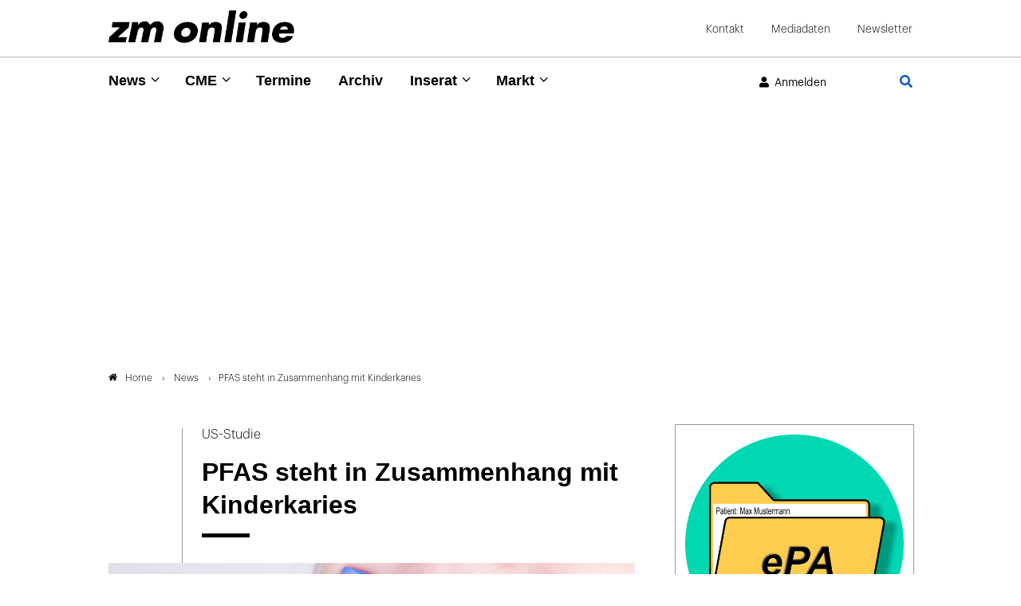

--- FILE ---
content_type: text/html; charset=utf-8
request_url: https://www.zm-online.de/news/detail/pfas-steht-in-zusammenhang-mit-kinderkaries
body_size: 15081
content:
<!DOCTYPE html>
<html dir="ltr" lang="de">
<head>

<meta charset="utf-8">
<!-- 
	- - - - - - - - - - - - - - - - - - - - - - - - - - - - - - - - - - - - - - - - - - - - - - - - - - - - -
	
	                                                   .:/+//-`        `-:/++/:`
	                                                `+yhhhhhhhhy+-  `:oyhhhhhhhhs:
	                                               .yhhhhhhhhhhhhhs+yhhhhhhhhhhhhh+
	yMMMMMN`  +MMMMMy   dMMMMM` dMMMMMMMMMMMMMd    shhhhhhhhhhhhhhhhhhhhhhhhhhhhhhh-
	 yMMMMN`  +MMMMMy   dMMMMm` dMMMMMMMMMMMMMd    hhhhhhhhhhhhhhhhhhhhhhhhhhhhhhhh/
	 .NMMMMo  dMMMMMM. -MMMMM/  dMMMMd             yhhhhhhhhhhhhhhhhhhhhhhhhhhhhhhh:
	  oMMMMN`-MMMMMMMs yMMMMm   dMMMMs             :hhhhhhhhhhhhhhhhhhhhhhhhhhhhhhs`
	  `mMMMMoyMMMMMMMN-MMMMM/   dMMMMNmmmmm+        /hhhhhhhhhhhhhhhhhhhhhhhhhhhhy.
	   /MMMMNNMMMsMMMMNMMMMd    dMMMMMMMMMM+         :yhhhhhhhhhhhhhhhhhhhhhhhhho`
	    dMMMMMMMN`dMMMMMMMM:    dMMMMh                .ohhhhhhhhhhhhhhhhhhhhhhy:`
	    -MMMMMMMy /MMMMMMMd     dMMMMs                  -shhhhhhhhhhhhhhhhhhy+`
	     yMMMMMM: `NMMMMMM:     dMMMMNddddddddy          `-ohhhhhhhhhhhhhhy+.
	     .NMMMMm   sMMMMMh      dMMMMMMMMMMMMMd            `-oyhhhhhhhhhy/.
	                                                          -oyhhhhhs/`
	                                                            .+yhs:`
	                                                              .:.
	           MMMMMMMMMMMMMMMM :NMMMMo   .mMMMMh` sMMMMMMMMMMMNd      hNMMMMMMMNdo    MMMMMMMMMMMMMs
	           mmmmmMMMMMNmmmmm  /MMMMM: `hMMMMd`  sMMMMMmmmmMMMMMs   MMMMMmdmNMMMMd   mmmmmNMMMMMMMs
	                dMMMMs        +MMMMN.sMMMMd.   sMMMMd    oMMMMM :MMMMM/`  -mMMMMs     -odMMMMNdo.
	                dMMMMo         oMMMMmMMMMm.    sMMMMd    oMMMMM +MMMMM     yMMMMd    yMMMMMMMd/`
	                dMMMMo          sMMMMMMMN.     sMMMMMmmmNMMMMN  +MMMMM     yMMMMd    -dMNmNMMMMd.
	                dMMMMo           yMMMMMN-      sMMMMMMMMMMNmy   +MMMMM     yMMMMd          hMMMMh
	                dMMMMo            MMMMMo       sMMMMm           /MMMMM.    dMMMMh  hhhhs   sMMMMN
	                dMMMMo            MMMMM+       sMMMMd           `mMMMMms+odMMMMM:  MMMMMy+sMMMMMs
	                dMMMMo            MMMMM+       sMMMMd            `yMMMMMMMMMMMm:   /mMMMMMMMMMNs
	                dMMMMo            MMMMM+       sMMMMd              .+ydmmmmho-      /sdmmmmmdy+`
	
	
	
	Auch unter der Haube geht’s bei uns mit Leidenschaft zu.
	© SCHAFFRATH ⋅|⋅ Deine TYPO3-Agentur ⋅|⋅ www.schaffrath.de/digital
	
	✔erfahren  ✔agil  ✔zertifiziert  ✔partnerschaftlich
	
	- - - - - - - - - - - - - - - - - - - - - - - - - - - - - - - - - - - - - - - - - - - - - - - - - - - - -

	This website is powered by TYPO3 - inspiring people to share!
	TYPO3 is a free open source Content Management Framework initially created by Kasper Skaarhoj and licensed under GNU/GPL.
	TYPO3 is copyright 1998-2026 of Kasper Skaarhoj. Extensions are copyright of their respective owners.
	Information and contribution at https://typo3.org/
-->


<link rel="icon" href="/typo3conf/ext/lns_sitepackage/Resources/Public/Images/favicon.ico" type="image/vnd.microsoft.icon">
<title>PFAS steht in Zusammenhang mit Kinderkaries - zm-online</title>
<meta name="generator" content="TYPO3 CMS" />
<meta name="description" content="Landesweit erhobene Gesundheits- und Ernährungsdaten in den USA zeigen: Die in der Umwelt weitverbreitete industrielle Chemikalie PFAS ist mit Karies bei Kindern assoziiert." />
<meta name="viewport" content="width=device-width, initial-scale=1.0001, minimum-scale=1.0001, maximum-scale=2.0001, user-scalable=yes" />
<meta name="robots" content="index, follow" />
<meta property="og:site_name" content="Das News-Portal der Zahnärztlichen Mitteilungen" />
<meta property="og:title" content="PFAS steht in Zusammenhang mit Kinderkaries" />
<meta property="og:type" content="article" />
<meta property="og:updated_time" content="2023-03-23T00:42:31+01:00" />
<meta property="og:description" content="Landesweit erhobene Gesundheits- und Ernährungsdaten in den USA zeigen: Die in der Umwelt weitverbreitete industrielle Chemikalie PFAS ist mit Karies bei Kindern assoziiert." />
<meta property="og:image" content="https://www.zm-online.de/fileadmin/_processed_/c/6/csm_94272-flexible-1900_54fc175a06.jpg" />
<meta property="og:image:url" content="https://www.zm-online.de/fileadmin/_processed_/c/6/csm_94272-flexible-1900_54fc175a06.jpg" />
<meta property="og:image:width" content="1900" />
<meta property="og:image:height" content="1425" />
<meta name="twitter:title" content="PFAS steht in Zusammenhang mit Kinderkaries" />
<meta name="twitter:description" content="Landesweit erhobene Gesundheits- und Ernährungsdaten in den USA zeigen: Die in der Umwelt weitverbreitete industrielle Chemikalie PFAS ist mit Karies bei Kindern assoziiert." />
<meta name="twitter:card" content="summary" />
<meta name="twitter:image" content="https://www.zm-online.de/fileadmin/_processed_/c/6/csm_94272-flexible-1900_54fc175a06.jpg" />
<meta name="twitter:type" content="article" />
<meta name="format-detection" content="telephone=no" />
<meta name="google-site-verification" content="ZHQ3YBRG5Mssc04QF7_30sTeQ4JkZfvlG53hkfZKrJg" />


<link rel="stylesheet" href="/typo3conf/ext/lns_sitepackage/Resources/Public/Styles/Vendor/icon-fonts/fontawesome/5.15.4/all.css?1768816872" media="all">
<link rel="stylesheet" href="/typo3conf/ext/lns_sitepackage/Resources/Public/Styles/Vendor/icon-fonts/font-icons/font-icons.css?1768816872" media="all">
<link rel="stylesheet" href="/typo3temp/assets/compressed/merged-01fa7f4673c4b7b9f5272eb43b32a4c9-9c8adef7c71621173f86550c43568d14.css?1768817417" media="all">



<script src="/typo3temp/assets/compressed/merged-28c267e45d67ae7d150e82bebafa7b6d-f1c43725c6c240cf09cc563f24f91425.js?1768817417"></script>
<script>
/*<![CDATA[*/
/*cookie-consent*/

(function () {})();

/*]]>*/
</script>

<!-- Insert before the head tag closes (</head>) -->
          <link href="https://cdntrf.com/css/trf-zm-online.css" rel="stylesheet">
          <script type="text/javascript"
            id="trfAdSetup"
            async
            data-traffectiveConf='{
               "targeting": [{"key":"zone","values":null,"value":"health"},
                {"key":"pagetype","values":null,"value":"article"},
                {"key":"ads","values":null,"value":"true"}]
                ,"dfpAdUrl" : "/307308315,23077377134/zm-online.de"
                ,"clientAlias" : "zm-online"
            }'
            src="//cdntrf.com/preloader/16311.js">
          </script>        <!-- Start privacy-mgmt Tag -->
<script>"use strict";function _typeof(t){return(_typeof="function"==typeof Symbol&&"symbol"==typeof Symbol.iterator?function(t){return typeof t}:function(t){return t&&"function"==typeof Symbol&&t.constructor===Symbol&&t!==Symbol.prototype?"symbol":typeof t})(t)}!function(){var t=function(){var t,e,o=[],n=window,r=n;for(;r;){try{if(r.frames.__tcfapiLocator){t=r;break}}catch(t){}if(r===n.top)break;r=r.parent}t||(!function t(){var e=n.document,o=!!n.frames.__tcfapiLocator;if(!o)if(e.body){var r=e.createElement("iframe");r.style.cssText="display:none",r.name="__tcfapiLocator",e.body.appendChild(r)}else setTimeout(t,5);return!o}(),n.__tcfapi=function(){for(var t=arguments.length,n=new Array(t),r=0;r<t;r++)n[r]=arguments[r];if(!n.length)return o;"setGdprApplies"===n[0]?n.length>3&&2===parseInt(n[1],10)&&"boolean"==typeof n[3]&&(e=n[3],"function"==typeof n[2]&&n[2]("set",!0)):"ping"===n[0]?"function"==typeof n[2]&&n[2]({gdprApplies:e,cmpLoaded:!1,cmpStatus:"stub"}):o.push(n)},n.addEventListener("message",(function(t){var e="string"==typeof t.data,o={};if(e)try{o=JSON.parse(t.data)}catch(t){}else o=t.data;var n="object"===_typeof(o)&&null!==o?o.__tcfapiCall:null;n&&window.__tcfapi(n.command,n.version,(function(o,r){var a={__tcfapiReturn:{returnValue:o,success:r,callId:n.callId}};t&&t.source&&t.source.postMessage&&t.source.postMessage(e?JSON.stringify(a):a,"*")}),n.parameter)}),!1))};"undefined"!=typeof module?module.exports=t:t()}();</script>



    <script>
    window._sp_queue = [];
    window._sp_ = {
        config: {
            accountId: 348,
            baseEndpoint: 'https://sp-consent.zm-online.de',



            gdpr: { },
            events: {
                onMessageChoiceSelect: function() {
                    console.log('[event] onMessageChoiceSelect', arguments);
                },
                onMessageReady: function() {
                    console.log('[event] onMessageReady', arguments);
                },
                onMessageChoiceError: function() {
                    console.log('[event] onMessageChoiceError', arguments);
                },
                onPrivacyManagerAction: function() {
                    console.log('[event] onPrivacyManagerAction', arguments);
                },
                onPMCancel: function() {
                    console.log('[event] onPMCancel', arguments);
                },
                onMessageReceiveData: function() {
                    console.log('[event] onMessageReceiveData', arguments);
                },
                onSPPMObjectReady: function() {
                    console.log('[event] onSPPMObjectReady', arguments);
                },
                onConsentReady: function (consentUUID, euconsent) {
                    console.log('[event] onConsentReady', arguments);
                },
                onError: function() {
                    console.log('[event] onError', arguments);
                },
            }
        }
    }
    </script>
    <script src='https://sp-consent.zm-online.de/unified/wrapperMessagingWithoutDetection.js' async></script>
        <!-- End privacy-mgmt Tag -->

        <!-- Google Tag Manager -->
        <script async src="https://www.googletagmanager.com/gtag/js?id=G-YDQZKBQEKD"></script>
        <script>
          window.dataLayer = window.dataLayer || [];
          function gtag(){dataLayer.push(arguments);}
          gtag('js', new Date());
          gtag('config','G-YDQZKBQEKD', { 'anonymize_ip': true });
        </script>

        <script>(function(w,d,s,l,i){w[l]=w[l]||[];w[l].push({'gtm.start':
        new Date().getTime(),event:'gtm.js'});var f=d.getElementsByTagName(s)[0],
        j=d.createElement(s),dl=l!='dataLayer'?'&l='+l:'';j.async=true;j.src=
        'https://www.googletagmanager.com/gtm.js?id='+i+dl;f.parentNode.insertBefore(j,f);
        })(window,document,'script','dataLayer','G-YDQZKBQEKD');</script>
        <!-- End Google Tag Manager -->          <!-- Start IVW Tracking -->
          <script type="text/javascript" src="https://script.ioam.de/iam.js"> </script>
          <!-- SZM VERSION="2.0" -->
            <script type="text/javascript">
              var iam_data = {cp:'ZM-Online-Start/ID1'}
            </script>
            <script type='text/javascript'>
              if (typeof IOMn !== 'undefined') {
                IOMm('configure', { st: 'zmonline', dn: 'data-9b57e703d3.zm-online.de', mh:5});
                IOMm('pageview', {cp:'ZM-Online-Start/ID1'});
              }
            </script>
          <!--/SZM -->
<link rel="canonical" href="https://www.zm-online.de/news/detail/pfas-steht-in-zusammenhang-mit-kinderkaries"/>
</head>
<body class=" subpage "> 

    <a id="top" title="Seitenanfang"></a><header class="header" data-type="sticky"><div class="container-fluid logo-metanavi-wrap border-bottom"><div class="container"><div class="flex"><div class="navi-wrap"><button type="button" title="Mobiles Menu" class="lns-nav-trigger menu-trigger" id="mainmenu-mobile" data-type="toggle" data-dest="body" data-classname="mainmenu-isopen"><span class="bars"></span><span class="bars"></span><span class="bars"></span></button></div><div class="logo-wrap"><div class="header-logo logo-in-navi"><a class="logolink" title="Zur Startseite" href="/"><img class="big-logo" title="Zahnärztliche Mitteilungen" alt="Logo Zahnärztliche Mitteilungen" src="/typo3conf/ext/lns_sitepackage/Resources/Public/Images/logo/logo.png" width="410" height="72" /></a></div></div><div id="navAccessibility" role="navigation" aria-label="Übersprung-Navigation"><ul><li><a href="#maincontent">Zum Inhalt</a></li><li><a href="#mainmenu">Zum Hauptmenu</a></li><li><a href="#footermenu">Zum Footermenu</a></li></ul></div><div class="hidden-lg hidden-xl hidden-xxl additional-mainnavi-elements"><div class="header-login header-login-link"><div class="link-wrap"><a href="/news/detail?logintype=login&amp;oauth2-provider=keycloak&amp;cHash=b65063a716f03ba3729fc692b7c519cf" target="_self"><i class="fas fa-user"></i><span class="hidden-xs hidden-sm">Anmelden</span></a></div></div><div class="navi-searchfield searchfield-button"><a title="Zur Seite: Suche" href="/suche"><div class="search-button"><i class="fas fa-search"></i></div></a></div></div><div id="logout-popup" class="fadeOut"><div class="container flex"><div class="icon"><i class="fa fa-check"></i></div><div class="text"><p class="no-margin" id="login-username"></p><p class="no-margin">Sie wurden erfolgreich abgemeldet!</p></div></div></div><script>
                    // Session Storage
                    if (sessionStorage.getItem("UserName") == null) {
                        document.getElementById("logout-popup").classList.add('hidden');
                    }
                </script><div class="meta-navi-wrap hidden-xs hidden-sm hidden-md"><nav class="meta-navi"><ul><li class=" "><a href="/kontakt" target="_self">Kontakt</a></li><li class=" "><a href="/mediadaten" target="_blank">Mediadaten</a></li><li class=" "><a href="/zm-online-newsletter" target="_self">Newsletter</a></li></ul></nav></div></div><div class="lns-nav-trigger lns-nav-close-overlay"></div></div></div><div class="progress-container"><div class="progress-bar" id="progressBar"></div></div><div class="container-fluid mainnavi-wrap border-bottom-not-sticky"><div class="container mainnavi-container"><div class="flex"><div class="navi-wrap"><div class="main-navi-wrap"><div id="lns-nav"><div class="container"><div class="navi-searchfield searchfield-in-mobilenavi hidden-lg hidden-xl hidden-xxl"><div class="tx_solr"><div class="tx-solr-search-form"><form class="tx-solr-search-form-pi-results" method="get" action="/suche" accept-charset="utf-8" rel="nofollow"><fieldset><legend class="hidden">Suche</legend><label for="input-searchfield"><span class="hidden">Suche</span></label><input type="text" class="tx-solr-q lns-solr-livesearch" placeholder="Suche" autocomplete="off" name="q" id="input-searchfield" /><button class="btn btn-primary tx-solr-submit"><i class="fas fa-search"></i><span class="hidden">Suche</span></button></fieldset></form></div></div></div><nav class="main-menu" id="mainmenu"><ul class="lvl-0"><li class="sub active"><a href="/news/alle-news" target="_self">News</a><i class="menu-sub icon-open-submenu" data-type="toggle-trigger"></i><div class="lvl-1"><div class="container"><ul class="navi-column"><li class="sub-col 0 "><a href="/news/alle-news" target="_self">Alle News</a><i class="menu-sub icon-open-submenu" data-type="toggle-trigger"></i><ul class="lvl-2"><li class=""><a href="/news/alle-news/politik" target="_self">Politik</a></li><li class=""><a href="/news/alle-news/praxis" target="_self">Praxis</a></li><li class=""><a href="/news/alle-news/gesellschaft" target="_self">Gesellschaft</a></li><li class=""><a href="/news/alle-news/zahnmedizin" target="_self">Zahnmedizin</a></li><li class=""><a href="/news/alle-news/news-archiv" target="_self">News-Archiv</a></li></ul></li></ul><ul class="navi-column"><li class="sub-col 1 "><a href="/news/zm-starter" target="_self">zm-starter</a></li></ul><ul class="navi-column"><li class="sub-col 2 "><a href="/news/alle-news/themendossiers" target="_self">Themendossiers</a><i class="menu-sub icon-open-submenu" data-type="toggle-trigger"></i><ul class="lvl-2"><li class=""><a href="/news/alle-news/themendossiers/themen" target="_self">Themen</a></li></ul></li></ul><ul class="navi-column"><li class="sub-col 3 "><a href="/news/fachgebiete" target="_self">Fachgebiete</a><i class="menu-sub icon-open-submenu" data-type="toggle-trigger"></i><ul class="lvl-2"><li class=""><a href="/news/fachgebiete/parodontologie" target="_self">Parodontologie</a></li><li class=""><a href="/news/fachgebiete/implantologie" target="_self">Implantologie</a></li><li class=""><a href="/news/fachgebiete/endodontologie" target="_self">Endodontologie</a></li><li class=""><a href="/news/fachgebiete/kieferorthopaedie" target="_self">Kieferorthopädie</a></li><li class=""><a href="/news/fachgebiete/prothetik" target="_self">Prothetik</a></li><li class=""><a href="/news/fachgebiete/chirurgie" target="_self">Chirurgie</a></li><li class=""><a href="/news/fachgebiete/kinderzahnheilkunde" target="_self">Kinderzahnheilkunde</a></li><li class=""><a href="/news/fachgebiete/alterszahnheilkunde" target="_self">Alterszahnheilkunde</a></li><li class=""><a href="/news/fachgebiete/prophylaxe" target="_self">Prophylaxe</a></li><li class=""><a href="/news/fachgebiete/funktionsdiagnostik" target="_self">Funktionsdiagnostik</a></li><li class=""><a href="/news/fachgebiete/aesthetische-zahnmedizin" target="_self">Ästhetische Zahnmedizin</a></li></ul></li></ul></div></div></li><li class="sub "><a href="/cme/cme-uebersicht" target="_self">CME</a><i class="menu-sub icon-open-submenu" data-type="toggle-trigger"></i><div class="lvl-1"><div class="container"><ul class="navi-column"><li class="sub-col 0 "><a href="/cme/cme-uebersicht" target="_self">CME Übersicht</a></li></ul><ul class="navi-column"><li class="sub-col 1 "><a href="/cme/erste-hilfe" target="_self">Erste Hilfe</a></li></ul></div></div></li><li class=" "><a href="/termine" target="_self">Termine</a></li><li class=" "><a href="/archiv" target="_self">Archiv</a></li><li class="sub "><a href="/inserat/stellenangebote/anzeige-aufgeben" target="_self">Inserat</a><i class="menu-sub icon-open-submenu" data-type="toggle-trigger"></i><div class="lvl-1"><div class="container"><ul class="navi-column"><li class="sub-col 0 "><a href="https://www.zm-stellenmarkt.de" target="_blank">Stellenangebote</a></li></ul><ul class="navi-column"><li class="sub-col 1 "><a href="https://zm-rubrikenmarkt.de/category/stellengesuche/" target="_blank">Stellengesuche</a></li></ul><ul class="navi-column"><li class="sub-col 2 "><a href="https://zm-rubrikenmarkt.de/category/praxismarkt/" target="_blank">Praxismarkt</a></li></ul><ul class="navi-column"><li class="sub-col 3 "><a href="https://zm-rubrikenmarkt.de/category/verschiedenes/" target="_blank">Verschiedenes</a></li></ul><ul class="navi-column"><li class="sub-col 4 "><a href="/inserat/stellenangebote/anzeige-aufgeben" target="_self">Anzeige aufgeben</a></li></ul></div></div></li><li class="sub "><a href="/markt/marktanzeigen" target="_self">Markt</a><i class="menu-sub icon-open-submenu" data-type="toggle-trigger"></i><div class="lvl-1"><div class="container"><ul class="navi-column"><li class="sub-col 0 "><a href="/markt/marktanzeigen" target="_self">Marktmeldungen</a></li></ul><ul class="navi-column"><li class="sub-col 1 "><a href="/markt/marktanzeigen/firmenverzeichnis" target="_self">Firmenverzeichnis</a></li></ul></div></div></li></ul></nav><div class="meta-navi-wrap hidden-lg hidden-xl hidden-xxl"><nav class="meta-navi"><ul><li class=" "><a href="/kontakt" target="_self">Kontakt</a></li><li class=" "><a href="/mediadaten" target="_blank">Mediadaten</a></li><li class=" "><a href="/zm-online-newsletter" target="_self">Newsletter</a></li></ul></nav><div class="additional-nav-elements"></div></div></div></div></div></div><div class="hidden-xs hidden-sm hidden-md additional-mainnavi-elements"><div class="header-login header-login-link"><div class="link-wrap"><a href="/news/detail?logintype=login&amp;oauth2-provider=keycloak&amp;cHash=b65063a716f03ba3729fc692b7c519cf" target="_self"><i class="fas fa-user"></i><span class="hidden-xs hidden-sm">Anmelden</span></a></div></div><div class="navi-searchfield searchfield-button"><a title="Zur Seite: Suche" href="/suche"><div class="search-button"><i class="fas fa-search"></i></div></a></div></div></div></div></div></header><main id="content" class="main template-pagets__rootpage"><div class=" "><a class="anchor-without-scroll-margin-top" id="c1120"></a><div id="traffective-ad-adtile1" style='display: none;' class="adtile1"></div></div><div class="breadcrumbarea clearfix"><div class="container"><ul itemscope itemtype="http://schema.org/BreadcrumbList"><li class="home"><a href="/" title="Link zur Seite ZM-Online"><i class="icon-home2"></i>Home</a></li><li itemscope itemtype="http://schema.org/ListItem" itemprop="itemListElement"><a href="/news/alle-news" title="Link zur Seite News" itemscope itemtype="http://schema.org/Thing" itemprop="item" itemid="/news/alle-news"><span itemprop="name">News</span></a><meta itemprop="position" content="1" /></li><li itemscope itemtype="http://schema.org/ListItem" itemprop="itemListElement"><span itemscope itemtype="http://schema.org/Thing" itemprop="item" itemid="/news/detail/pfas-steht-in-zusammenhang-mit-kinderkaries"><span itemprop="name">PFAS steht in Zusammenhang mit Kinderkaries</span></span><meta itemprop="position" content="2" /></li></ul></div></div><div class="maincontent" id="maincontent"><!--TYPO3SEARCH_begin--><div class=" frame-space-after-s   "><div class="0 clearfix"><div class="news"><div class="news-wrapper newsdetail-page"><div class="content-column"><div class="newsdetail "><article class="article" data-newsuid="15346" data-censhareid="94270"><script type="application/ld+json">{
    "@context": "http://schema.org",
    "@type": "Article",
    "datePublished": "2020-07-27T13:13:19+02:00",
    "dateModified": "2023-03-23T00:42:31+01:00",
    "headline": "PFAS steht in Zusammenhang mit Kinderkaries",
    "description": "",
    "articleBody": "",
    "name": "PFAS steht in Zusammenhang mit Kinderkaries",
    "mainEntityOfPage": "/news/detail/pfas-steht-in-zusammenhang-mit-kinderkaries",
    "author": {
        "@type": "Organization",
        "name": "Zahnärztliche Mitteilungen"
    },
    "publisher": {
        "@context": "http://schema.org",
        "@type": "Organization",
        "name": "Zahnärztliche Mitteilungen",
        "url": "https://www.zm-online.de/news/detail",
        "logo": {
            "@type": "ImageObject",
            "url": "https://www.zm-online.de/typo3conf/ext/lns_sitepackage/Resources/Public/Images/logo/logo.png",
            "width": 284,
            "height": 142
        }
    },
    "image": {
        "@type": "ImageObject",
        "url": "https://www.zm-online.de/fileadmin/user_upload/Nachrichten/00094xxx/censhare-id-94270/94272-flexible-1900.jpg",
        "width": 600,
        "height": 600
    }
}</script><div class="row header-wrap"><div class="col-12 col-sm-12 col-md-12 col-lg-2 col-xl-2 lns-line bottom"></div><div class="col-12 col-sm-12 col-md-12 col-lg-10 col-xl-10"><div class="news-text-wrap"><div class="subtitle">US-Studie</div><div><h1>PFAS steht in Zusammenhang mit Kinderkaries</h1><div class="headline-border"></div></div></div></div></div><div class="row image-wrap"><div class="news-image-wrap layout-big "><figure class="image with-description"><a href="/fileadmin/_processed_/c/6/csm_94272-flexible-1900_79a27ed996.jpg" title="" data-type="lightbox"><div class="image-height lns-image-ratio lns-image-ratio-16-9"><img data-src="/fileadmin/_processed_/c/6/csm_94272-flexible-1900_a469133ae8.jpg" data-srcset="/fileadmin/_processed_/c/6/csm_94272-flexible-1900_35f2afea4b.jpg 550w, /fileadmin/_processed_/c/6/csm_94272-flexible-1900_7ac45a71bd.jpg 690w, /fileadmin/_processed_/c/6/csm_94272-flexible-1900_ce107ba3ac.jpg 920w, /fileadmin/_processed_/c/6/csm_94272-flexible-1900_085b1af47c.jpg 730w, /fileadmin/_processed_/c/6/csm_94272-flexible-1900_a469133ae8.jpg 1000w" data-sizes="(max-width: 575px) 550px, (max-width: 767px) 690px, (max-width: 991px) 920px, (max-width: 1199px) 730px, (min-width: 1200px) 1000px, 100vw" width="1000" height="563" src="data:," loading="lazy" class=" fit-cover" /><i class="icon-resize-full"></i></div><figcaption class="image-caption"><div><span class="description">Es ist immer wahrscheinlicher, dass Perfluordecansäure auch Karies zur Folge hat, bilanzieren die US-Forscher. </span><span class="copyright">Adobe Stock_Stanislaw Mikulski</span></div></figcaption></a></figure></div></div><div class="row content-wrap"><div class="col-12 col-sm-12 col-md-12 col-lg-2 col-xl-2 lns-line teaser-col"><div class="teaser-col-inner hidden-xs hidden-sm hidden-md"><div class="socialmedia-sharing-wrap"><ul class="sharing-list"><li class="socialmedia-icon"><a href="#" class="social-icon si-twitter" title="Auf Plattform X teilen" data-type="share-on-twitter" target="_blank"><img alt="Platform x icon page" src="/typo3conf/ext/lns_sitepackage/Resources/Public/Images/icons/x-twitter.svg" width="512" height="512" /></a></li><li class="socialmedia-icon"><a href="#" class="social-icon si-xing" title="Auf Xing teilen" data-type="share-on-xing" target="_blank"><i class="icon-xing"></i></a></li><li class="socialmedia-icon"><a href="#" class="social-icon si-linkedin" title="Auf LinkedIn teilen" data-type="share-on-linkedin" target="_blank"><i class="icon-linkedin"></i></a></li><li class="socialmedia-icon"><a href="#" title="Seite ausdrucken" class="social-icon si-print" onclick="window.print(); return false;" target="_blank"><i class="icon-print2"></i></a></li></ul></div></div></div><div class="col-12 col-sm-12 col-md-12 col-lg-10 col-xl-10"><div class="news-text-wrap"><div class="meta-info-wrap"><div class="author-wrap small-layout"><div class="author">
                        
                                
                                        
                                                Kerstin
                                                Albrecht
                                            
                                    
                            
                    </div></div><div class="date time"><time datetime="2020-07-27">
                27.07.2020
            </time></div><div class="category-item">Zahnmedizin</div></div><div class="bodytext"><div id="c121932" class="lns-sitepackage frame frame-default frame-type-textmedia layout-0   "><div class="0 clearfix"><div class="lns-sitepackage ce-textmedia ce-textpic ce-right ce-intext  "><div class="ce-bodytext"><div class="intro">Landesweit erhobene Gesundheits- und Ernährungsdaten in den USA zeigen: Die in der Umwelt weitverbreitete industrielle Chemikalie PFAS ist mit Karies bei Kindern assoziiert.</div><p class="1-spaltig">Per- und polyfluorierte Alkylverbindungen (PFAS = per- and polyfluoroalkyl substances) sind extrem stabile Chemikalien, die bei industriellen Herstellungsprozessen zahlreicher Produkte zum Einsatz kommen, darunter Textilien, Papiere und Pappen, Lösch- und Imprägniermittel. Im Laufe von Jahrzehnten haben sie sich als langlebige organische Schadstoffe weltweit in Gewässern, Böden, Pflanzen und Tieren verbreitet. Der Mensch nimmt sie über das Trinkwasser und Lebensmittel auf.</p></div></div></div></div><div class="banner mobilepos1"><div class=" "><a class="anchor-without-scroll-margin-top" id="c1126"></a><div id="traffective-ad-mobadtile1" style='display: none;margin-right: auto;margin-left: auto;' class="mobadtile1"></div></div></div><div id="c121933" class="lns-sitepackage frame frame-default frame-type-textmedia layout-0   "><div class="0 clearfix"><div><h2 class="">
                    PFAS stehen im Verdacht den Organismus zu schädigen
                </h2><div class="headline-border"></div></div><div class="lns-sitepackage ce-textmedia ce-textpic ce-right ce-intext  "><div class="ce-bodytext"><p class="1-spaltig">Da die PFAS bereits im Verdacht stehen auf Schilddrüsenhormone, den Cholesterinspiegel, das Herz und vor allem auf ungeborenes Leben ungünstigen Einfluss zu nehmen, haben Wissenschaftler der West Virginia Universität in Morgantown untersucht, ob es Assoziationen zwischen der Aufnahme dieser Chemikalien und vermehrter Karies gibt.</p><p class="1-spaltig">Dazu griffen sie auf Daten der National Health and Nutrition Examination Survey (NHANES) von 2013/2014 zurück - eine USA-weite Erhebung von Gesundheitsdaten mittels klinischer Untersuchungen der Bevölkerung und Fragebögen.</p></div></div></div></div><div id="c121934" class="lns-sitepackage frame frame-default frame-type-textmedia layout-fond-lightblue-border   "><div class="fond-lightblue-border clearfix"><div><h2 class="">
                    Per- und polyfluorierte Alkylverbindungen (PFAS)
                </h2><div class="headline-border"></div></div><div class="lns-sitepackage ce-textmedia ce-textpic ce-center ce-above  "><div class="ce-bodytext"><p class="1-spaltig"><strong>Per- und polyfluorierte Alkylverbindungen (PFAS)</strong></p><p><a href="https://www.bfr.bund.de/de/fragen_und_antworten_zu_perfluorierten_und_polyfluorierten_alkylsubstanzen__pfas_-242936.html" target="_blank" rel="noreferrer">www.bfr.bund.de/de/fragen_und_antworten_zu_perfluorierten_und_polyfluorierten_alkylsubstanzen__pfas_-242936.html</a> - external-link-new-window</p></div></div></div></div><div id="c121935" class="lns-sitepackage frame frame-default frame-type-textmedia layout-0   "><div class="0 clearfix"><div class="lns-sitepackage ce-textmedia ce-textpic ce-right ce-intext  "><div class="ce-bodytext"><p class="1-spaltig">Die Forscher suchten in Blutproben von 629 Kindern zwischen drei und elf Jahren nach sieben verschiedenen PFAS. Es lagen Befunde für diese Kinder hinsichtlich Karies vor und wie oft sie sich am Tag die Zähne putzten.</p><p class="1-spaltig">Etwa die Hälfte dieser Kinder hatte keine messbare Menge an PFAS im Blut. Als einzige Verbindung aus der Stoffgruppe der PFAS korrelierte statistisch nur die Perfluordecansäure (perfluorodecanoic acid) mit einem höheren Grad an Karies. Welcher Natur dieser Zusammenhang ist, darüber gibt die Studie keine Auskunft.</p><p class="1-spaltig">Denn die Kariesprävalenz bei den untersuchten Kindern korrelierte ebenfalls mit der Häufigkeit des Zähneputzens pro Tag und mit der Regelmäßigkeit von Kontrolluntersuchungen. Kinder, die einmal am Tag oder weniger häufig putzten, hatten eine signifikant höhere Karies als Kinder, die mindestens zweimal täglich putzten. Kinder, die im vergangenen Jahr nicht zum Zahnarzt gegangen waren, hatten ein doppelt so hohes Risiko Karies zu bekommen als Kinder, die an regelmäßigen Kontrollterminen teilnahmen.</p></div></div></div></div><div class="banner mobilepos2"><div class=" "><a class="anchor-without-scroll-margin-top" id="c1127"></a><div id="traffective-ad-mobadtile3" style='display: none;margin-right: auto;margin-left: auto;' class="mobadtile3"></div></div></div><div id="c121936" class="lns-sitepackage frame frame-default frame-type-textmedia layout-0   "><div class="0 clearfix"><div><h2 class="">
                    Perfluordecansäure hat offenbar auch Karies zur Folge
                </h2><div class="headline-border"></div></div><div class="lns-sitepackage ce-textmedia ce-textpic ce-right ce-intext  "><div class="ce-bodytext"><p class="1-spaltig">Einen Hinweis auf einen möglichen schädigenden Einfluss insbesondere der Perfluordecansäure auf die Zahngesundheit gibt die Erstautorin der Studie, Dr. Constance Wiener, außerordentliche Professorin an der Zahnklinik der Universität West Virginia. Diese Verbindung habe eine lange stabile Molekülstruktur und starke chemische Bindungen und verbleibe daher besonders lange in der Umwelt.</p><p class="1-spaltig">„Infolgedessen ist es wahrscheinlicher, dass sie negative gesundheitliche Folgen wie Zahnkaries hat", resümiert Wiener. Schon frühere Studien deuteten auf eine Störung der Amelogenese aufgrund vom Vorhandensein von Perfluordecansäure hin. Der genaue Mechanismus der Störung ist allerdings unklar und sollte Gegenstand weiterer Forschung sein.</p><p class="1-spaltig"><em>Quelle: R. Constance Wiener and Christopher Waters: “Perfluoroalkyls/polyfluoroalkyl substances and dental caries experience in children, ages 3-11 years, National Health and Nutrition Examination Survey, 2013-2014.“ 8 July 2019, Journal of Public Health Dentistry. DOI: 10.1111/jphd.12329</em></p><p class="1-spaltig"><em>Literatur: 1. Jürgen Hölzer, Oliver Midasch, Knut Rauchfuss, Martin Kraft, Rolf Reupert, Jürgen Angerer, Peter Kleeschulte, Nina Marschall, Michael Wilhelm: “Biomonitoring of Perfluorinated Compounds in Children and Adults Exposed to Perfluorooctanoate-Contaminated Drinking Water“, Environ Health Perspect. 2008 May; 116(5): 651–657. doi: 10.1289/ehp.11064</em></p><p class="1-spaltig"><em>2. Dr. Ulrike Pabel, Dr. Thorsten Buhrke, PD Dr. Klaus Abraham, Dr. Thilo Nölke, Dr. Matthias Gehling, Prof. Dr. Dr. Alfonso Lampen, Dr. Monika Lahrssen-Wiederholt, Prof. Dr. Reiner Wittkowski: „Persistente organische Kontaminanten in Lebensmitteln. Exposition, Gefährdungspotenzial und gesundheitliche Bewertung“. Bundesgesundheitsblatt - Gesundheitsforschung – Gesundheitsschutz, Ausgabe 7/2017</em></p></div></div></div></div></div><div class="hidden" itemprop="name">Zahnärztliche Mitteilungen</div><div class="hidden-xxl hidden-xl hidden-lg"><div class="socialmedia-sharing col-12 col-sm-12 col-md-12 col-lg-12 col-xl-12"><div class="socialmedia-sharing-wrap"><ul class="sharing-list"><li class="socialmedia-icon"><a href="#" class="social-icon si-twitter" title="Auf Plattform X teilen" data-type="share-on-twitter" target="_blank"><img alt="Platform x icon page" src="/typo3conf/ext/lns_sitepackage/Resources/Public/Images/icons/x-twitter.svg" width="512" height="512" /></a></li><li class="socialmedia-icon"><a href="#" class="social-icon si-xing" title="Auf Xing teilen" data-type="share-on-xing" target="_blank"><i class="icon-xing"></i></a></li><li class="socialmedia-icon"><a href="#" class="social-icon si-linkedin" title="Auf LinkedIn teilen" data-type="share-on-linkedin" target="_blank"><i class="icon-linkedin"></i></a></li><li class="socialmedia-icon"><a href="#" title="Seite ausdrucken" class="social-icon si-print" onclick="window.print(); return false;" target="_blank"><i class="icon-print2"></i></a></li></ul></div></div></div><div class="news-backlink-wrap frame-space-before-s hidden-print"><div class="frame-space-before-l"><a href="javascript:history.back();" title="Zurück zur Übersicht" class="backlink btn btn-plain">
            Zur Übersicht
        </a></div></div></div></div><div class="col-12 col-sm-12 col-md-12 col-lg-2 col-xl-2"></div><div class="col-12 col-sm-12 col-md-12 col-lg-10 col-xl-10"></div></div><div class=" "><a class="anchor-without-scroll-margin-top" id="c1125"></a><div id="traffective-ad-adtile9" style='display: none;' class="adtile9"></div></div></article></div></div><div class="teaser-column"><div id="c1139" class="lns-sitepackage frame frame-default frame-type-shortcut layout-advertising-column  hidden-print "><div class="advertising-column clearfix"><div class=" "><a class="anchor-without-scroll-margin-top" id="c1127"></a><div id="traffective-ad-mobadtile3" style='display: none;margin-right: auto;margin-left: auto;' class="mobadtile3"></div></div><div class="0 clearfix"><div class="news"><!--TYPO3SEARCH_end--><div class="newslist news-selected-view" id="c997"><article class="article advertsiment-teasercolumn articletype-Tx_LnsIssuearchive_Article with-border no-newsimage clearfix"><a href="/artikel/2025/zm-2025-23-24/machen-sie-eine-fortbildung-zur-epa-online"><div class="news-image-wrap"><figure><div class="image-height "><img alt="ePA elektronische Patientenakte im grünen Kreis" data-src="/fileadmin/_processed_/7/0/csm_603568-flexible-1900_ac31a058ee.jpg" data-srcset="/fileadmin/_processed_/7/0/csm_603568-flexible-1900_1ff983e3c4.jpg 280w, /fileadmin/_processed_/7/0/csm_603568-flexible-1900_7f5cd59a17.jpg 730w, /fileadmin/_processed_/7/0/csm_603568-flexible-1900_64aabaacc1.jpg 960w, /fileadmin/_processed_/7/0/csm_603568-flexible-1900_af3d0711f4.jpg 1000w, /fileadmin/_processed_/7/0/csm_603568-flexible-1900_ac31a058ee.jpg 300w" data-sizes="(max-width: 575px) 280px, (max-width: 767px) 730px, (max-width: 991px) 960px, (max-width: 1199px) 960px, (min-width: 1200px) 1000px, 100vw" width="300" height="300" src="data:," loading="lazy" /></div></figure></div><div class="news-text-wrap"><div class="subtitle">CME zur elektronischen Patientenakte</div><h4>Machen Sie eine Fortbildung zur ePA! Online!</h4><div class="teasertext-wrap"><div class="crop-210"><p>
                            
                                Seit dem 1. Oktober ist die Nutzung der elektronischen Patientenakte (ePA) Pflicht. Wie das funktioniert, erfahren Sie hier im Lernvideo – und können dabei CME-Punkte sammeln.
                            
                        </p></div></div></div></a></article><!-- recurrently objects --></div><!--TYPO3SEARCH_begin--></div></div><div class=" "><a class="anchor-without-scroll-margin-top" id="c1122"></a><div id="traffective-ad-adtile3" style='display: none;' class="adtile3"></div></div><div class="0 clearfix"><div class="news"><!--TYPO3SEARCH_end--><div class="newslist news-selected-view" id="c991"><article class="article advertsiment-teasercolumn articletype-1 clearfix"><a href="/dentales-erbe" target="_self"><div class="news-image-wrap"><figure><div class="image-height "><img data-src="/fileadmin/user_upload/BZAEK_Spendenthermometer_156174.jpg" data-srcset="/fileadmin/_processed_/b/d/csm_BZAEK_Spendenthermometer_156174_04d60d3eec.jpg 280w, /fileadmin/user_upload/BZAEK_Spendenthermometer_156174.jpg 730w, /fileadmin/user_upload/BZAEK_Spendenthermometer_156174.jpg 960w, /fileadmin/user_upload/BZAEK_Spendenthermometer_156174.jpg 1000w, /fileadmin/user_upload/BZAEK_Spendenthermometer_156174.jpg 284w" data-sizes="(max-width: 575px) 280px, (max-width: 767px) 730px, (max-width: 991px) 960px, (max-width: 1199px) 960px, (min-width: 1200px) 1000px, 100vw" width="284" height="536" src="data:," loading="lazy" /></div></figure></div><div class="news-text-wrap"><div class="subtitle">Sammlung "Dentales Erbe"</div><h4>Spenden Sie jetzt! </h4><div class="teasertext-wrap"><div class="crop-210"><p>
                            
                                Spenden Sie für Aufbau und Erhalt der weltgrößten dentalhistorischen Sammlung im sächsischen Zschadraß.
                            
                        </p></div></div></div></a></article><!-- recurrently objects --></div><!--TYPO3SEARCH_begin--></div></div><div class=" "><a class="anchor-without-scroll-margin-top" id="c1123"></a><div id="traffective-ad-adtile8" style='display: none;' class="adtile8"></div></div><div class=" hidden-md hidden-lg hidden-xl hidden-xxl"><a class="anchor-without-scroll-margin-top" id="c1129"></a><div id="traffective-ad-mobadtile8" style='display: none;' class="mobadtile8"></div></div><div class="lns-container lns-1col-container item-count-1 "><div id="c920" class="    frame-space-after-l"><div class="row default-margin"><div class="col-12 col-sm-12 col-md-12 col-lg-12 col-xl-12 col-xxl-12  lns-container-col lns-container-col-1  "><div class="0 clearfix"><div><h2 class="">
                    Meistgelesene Beiträge
                </h2><div class="headline-border"></div></div><div class="news"><!--TYPO3SEARCH_end--><div class="newslist" id="c971"><div class="newslist-list-style most-read template-layout-91 " data-type="showmore" data-step="100"><div class="news-item item-0  "><article class="article articletype-Tx_LnsIssuearchive_Article no-newsimage clearfix "><a title="Zum Beitrag: Natürlich macht Fluorid nicht dumm! Im Gegenteil." href="/artikel/2026/zm-2026-01-02/natuerlich-macht-fluorid-nicht-dumm-im-gegenteil"><div class="number">1</div><div class="news-text-wrap"><div class="subtitle">US-Langzeitstudie entkräftet IQ-Debatte</div><h3>Natürlich macht Fluorid nicht dumm! Im Gegenteil.</h3></div></a></article></div><div class="news-item item-1  "><article class="article articletype-Tx_LnsIssuearchive_Article no-newsimage clearfix "><a title="Zum Beitrag: Das sind die Gestalter der Standespolitik von morgen!" href="/artikel/2026/zm-2026-01-02/das-sind-die-gestalter-der-standespolitik-von-morgen"><div class="number">2</div><div class="news-text-wrap"><div class="subtitle">Akademie für freiberufliche Selbstverwaltung und Praxismanagement</div><h3>Das sind die Gestalter der Standespolitik von morgen!</h3></div></a></article></div><div class="news-item item-2  "><article class="article articletype-0 no-newsimage clearfix "><a title="Zum Beitrag: Auch Azubis kann fristlos gekündigt werden" href="/news/detail/auch-azubis-koennen-fristlos-gekuendigt-werden"><div class="number">3</div><div class="news-text-wrap"><div class="subtitle">Urteil des Landesarbeitsgerichts Düsseldorf</div><h3>Auch Azubis kann fristlos gekündigt werden</h3></div></a></article></div><div class="news-item item-3  "><article class="article articletype-0 no-newsimage clearfix "><a title="Zum Beitrag: DGE sieht Widersprüche in der US-Ernährungspyramide" href="/news/detail/dge-sieht-widersprueche-in-der-us-ernaehrungspyramide"><div class="number">4</div><div class="news-text-wrap"><div class="subtitle">Kritik an den neuen Empfehlungen der USA</div><h3>DGE sieht Widersprüche in der US-Ernährungspyramide</h3></div></a></article></div><div class="news-item item-4  "><article class="article articletype-0 no-newsimage clearfix  last-newsitem"><a title="Zum Beitrag: Paracetamol in der Schwangerschaft erhöht NICHT das Autismus-Risiko beim Kind" href="/news/detail/paracetamol-in-der-schwangerschaft-erhoeht-nicht-das-autismus-risiko-beim-kind"><div class="number">5</div><div class="news-text-wrap"><div class="subtitle">Goldstandard-Übersichtsarbeit in The Lancet</div><h3>Paracetamol in der Schwangerschaft erhöht NICHT das Autismus-Risiko beim Kind</h3></div></a></article></div></div></div><!--TYPO3SEARCH_begin--></div></div></div></div></div></div></div></div></div></div></div><img src="https://www.zm-online.de/md-newsimg-15346.gif" alt="" width="1" height="1" aria-hidden="true" /></div></div><div id="c1004" class="lns-sitepackage frame frame-default frame-type-shortcut layout-0   "><div class="0 clearfix"><div class="lns-container lns-1col-container item-count-1 container"><div id="c1001" class="  hidden-print  frame-space-before-l frame-space-after-l"><div class="row default-margin"><div class="col-12 col-sm-12 col-md-12 col-lg-12 col-xl-12 col-xxl-12  lns-container-col lns-container-col-1  "><div id="c1003" class="lns-sitepackage frame frame-default frame-type-textmedia layout-0   "><div class="0 clearfix"><div class="subtitle ">
				Melden Sie sich hier zum zm Online-Newsletter an
			</div><div><h2 class="">
                    Die aktuellen Nachrichten direkt in Ihren Posteingang
                </h2><div class="headline-border"></div></div><div class="lns-sitepackage ce-textmedia ce-textpic ce-right ce-intext  "></div></div></div><div id="c22596" class="lns-sitepackage frame frame-default frame-type-html layout-0   "><div class="0 clearfix"><div class="fake-checkboxes"><div class="checkbox-item checked"><div class="checkbox-input"></div><div class="checkbox-label">zm Online-Newsletter</div></div></div></div></div><div id="c22541" class="lns-sitepackage frame frame-default frame-type-html layout-0   "><div class="0 clearfix"><script>
function loadjQuery(e, t) {
  var n = document.createElement("script");
  n.setAttribute("src", e);
  n.onload = t;
  n.onreadystatechange = function() {
    if (this.readyState == "complete" || this.readyState == "loaded") t()
  };
  document.getElementsByTagName("head")[0].appendChild(n)
}

function main() {
  var $cr = jQuery.noConflict();
  var old_src;
  $cr(document).ready(function() {
    $cr(".cr_form").submit(function() {
      $cr(this).find('.clever_form_error').removeClass('clever_form_error');
      $cr(this).find('.clever_form_note').remove();
      $cr(this).find(".musthave").find('input, textarea').each(function() {
        if (jQuery.trim($cr(this).val()) == "" || ($cr(this).is(':checkbox')) || ($cr(this).is(':radio'))) {
          if ($cr(this).is(':checkbox') || ($cr(this).is(':radio'))) {
            if (!$cr(this).parents(".cr_ipe_item").find(":checked").is(":checked")) {
              $cr(this).parents(".cr_ipe_item").addClass('clever_form_error')
            }
          } else {
            $cr(this).addClass('clever_form_error')
          }
        }
      });
      if ($cr(this).attr("action").search(document.domain) > 0 && $cr(".cr_form").attr("action").search("wcs") > 0) {
        var cr_email = $cr(this).find('input[name=email]');
        var unsub = false;
        if ($cr("input['name=cr_subunsubscribe'][value='false']").length) {
          if ($cr("input['name=cr_subunsubscribe'][value='false']").is(":checked")) {
            unsub = true
          }
        }
        if (cr_email.val() && !unsub) {
          $cr.ajax({
            type: "GET",
            url: $cr(".cr_form").attr("action").replace("wcs", "check_email") + window.btoa($cr(this).find('input[name=email]').val()),
            success: function(data) {
              if (data) {
                cr_email
                  .addClass('clever_form_error')
                  .before('<div class="clever_form_note cr_font">' + data + '</div>');
                return false
              }
            },
            async: false
          })
        }
        var cr_captcha = $cr(this).find('input[name=captcha]');
        if (cr_captcha.val()) {
          $cr.ajax({
            type: "GET",
            url: $cr(".cr_form").attr("action").replace("wcs", "check_captcha") + $cr(this).find('input[name=captcha]').val(),
            success: function(data) {
              if (data) {
                cr_captcha
                  .addClass('clever_form_error')
                  .after('<div style="display:block" class="clever_form_note cr_font">' + data + '</div>');
                return false
              }
            },
            async: false
          })
        }
      }
      if ($cr(this).find('.clever_form_error').length) {
        return false
      }
      return true
    });
    $cr('input[class*="cr_number"]').change(function() {
      if (isNaN($cr(this).val())) {
        $cr(this).val(1)
      }
      if ($cr(this).attr("min")) {
        if (($cr(this).val() * 1) < ($cr(this).attr("min") * 1)) {
          $cr(this).val($cr(this).attr("min"))
        }
      }
      if ($cr(this).attr("max")) {
        if (($cr(this).val() * 1) > ($cr(this).attr("max") * 1)) {
          $cr(this).val($cr(this).attr("max"))
        }
      }
    });
    old_src = $cr("div[rel='captcha'] img:not(.captcha2_reload)").attr("src");
    if ($cr("div[rel='captcha'] img:not(.captcha2_reload)").length != 0) {
      captcha_reload()
    }
  });

  function captcha_reload() {
    var timestamp = new Date().getTime();
    $cr("div[rel='captcha'] img:not(.captcha2_reload)").attr("src", "");
    $cr("div[rel='captcha'] img:not(.captcha2_reload)").attr("src", old_src + "?t=" + timestamp);
    return false
  }

}
if (typeof jQuery === "undefined") {
  loadjQuery("//ajax.googleapis.com/ajax/libs/jquery/1.4.4/jquery.min.js", main)
} else {
  main()
}
</script><style>
        .cr_form .editable_content div {
            width: 100% !important;
            margin-bottom: 15px !important;
        }
        </style><form class="layout_form cr_form cr_font" action="https://eu1.cleverreach.com/f/156704-230949/wcs/" method="post" target="_blank"><div class="cr_body cr_page cr_font formbox"><div class="non_sortable" style="text-align:left;"></div><div class="editable_content" style="text-align:left;"><div id="4923178" rel="email" class="cr_ipe_item ui-sortable musthave" style="margin-bottom:px;"><label for="text4923178" class="itemname">E-Mail*</label><input id="text4923178" name="email" value="" type="text" style="width:100%;" /></div><div id="4954617" rel="select" class="cr_ipe_item ui-sortable" style=" margin-bottom:0px;"><label for="select_4954617" class="itemname">Anrede</label><select id="select_4954617" class="cr_font" name="1108647" style="width:100%;" ><option value="1" ></option><option value="Frau" >Frau</option><option value="Herr" >Herr</option><option value="Divers" >Divers</option></select></div><div id="4954616" rel="text" class="cr_ipe_item ui-sortable" style=" margin-bottom:0px;"><label for="text4954616" class="itemname">Titel</label><input id="text4954616" name="1108648" type="text" value="" style="width:100%;" /></div><div id="4954614" rel="text" class="cr_ipe_item ui-sortable musthave" style=" margin-bottom:0px;"><label for="text4954614" class="itemname">Vorname*</label><input id="text4954614" name="1108646" type="text" value="" style="width:100%;" /></div><div id="4954615" rel="text" class="cr_ipe_item ui-sortable musthave" style=" margin-bottom:0px;"><label for="text4954615" class="itemname">Nachname*</label><input id="text4954615" name="1108645" type="text" value="" style="width:100%;" /></div><div id="5035462" rel="recaptcha" class="cr_ipe_item ui-sortable musthave"><script src="https://www.google.com/recaptcha/api.js" async defer></script><br/><div id="recaptcha_v2_widget" class="g-recaptcha" data-theme="light" data-size="normal" data-sitekey="6Lfhcd0SAAAAAOBEHmAVEHJeRnrH8T7wPvvNzEPD"  ></div><br/></div><div id="4923180" rel="button" class="cr_ipe_item ui-sortable submit_container" style="text-align:center; margin-bottom:15px;"><button type="submit" class="cr_button">Newsletter abonnieren</button></div></div><noscript><a href="http://www.cleverreach.de">www.CleverReach.de</a></noscript></div></form></div></div><div id="c22601" class="lns-sitepackage frame frame-default frame-type-textmedia layout-0 frame-space-before-s   "><div class="0 clearfix"><div class="lns-sitepackage ce-textmedia ce-textpic ce-right ce-intext  frame-space-before-s "><div class="ce-bodytext"><p><strong>Sie interessieren sich für einen unserer anderen Newsletter?</strong><br> Hier geht zu den Anmeldungen <a href="/zm-starter-newsletter" target="_self" class="internal-link">zm starter-Newsletter</a> und <a href="/zm-heft-newsletter" target="_self" class="internal-link">zm Heft-Newsletter</a>.</p></div></div></div></div></div></div></div></div></div></div><!--TYPO3SEARCH_end--></div></main><div id="c241133" class="lns-sitepackage frame frame-default frame-type-html layout-0   "><div class="0 clearfix"><div id="traffective-ad-adtile16" style='display: none;' class="adtile16"></div></div></div><div class=" hidden-md hidden-lg hidden-xl hidden-xxl"><a class="anchor-without-scroll-margin-top" id="c1129"></a><div id="traffective-ad-mobadtile8" style='display: none;' class="mobadtile8"></div></div><a href="#top" title="Hochscrollen" class="lns-scrolltotop" data-type="scrolltotop"><i class="icon-angle-up"></i></a><footer class="footer main-footer" id="footermenu"><div class="container"><div class="row"><div class="col-12 col-sm-12 col-md-12 col-lg-3 col-xl-3"><div class="footer-address"><a class="logolink" title="Zur Startseite" href="/"><img title="Zahnärztliche Mitteilungen" alt="Logo Zahnärztliche Mitteilungen" src="/typo3conf/ext/lns_sitepackage/Resources/Public/Images/logo/logo.png" width="410" height="72" /></a><p><strong>Zahnärztliche Mitteilungen<br />
                        zm-Redaktion</strong><br/>
                        Chausseestr. 13<br/>
                        D-10115 Berlin<br/><br><a href="tel:+493040005300">Tel.: +49 30 40005-300</a><br/>Fax: +49 30 40005-319
                    </p><div class="sticky socialmedia-channel-list"><div class="socialmedia-icon"><a target="_blank" href="https://www.linkedin.com/showcase/zahnaerztliche-mitteilungen/" title="linkedin" class="social-icon si-linkedin"><i class="fab fa-linkedin"></i></a></div></div></div></div><div class="col-12 col-sm-12 col-md-12 col-lg-9 col-xl-9"><nav class="footer-mainnav"><ul class="lvl-0"><li class="sub"><a href="/news/alle-news" target="_self">News</a><ul class="lvl-1"><li class=""><a href="/news/alle-news" target="_self">Alle News</a></li><li class=""><a href="/news/alle-news/politik" target="_self">Politik</a></li><li class=""><a href="/news/alle-news/praxis" target="_self">Praxis</a></li><li class=""><a href="/news/alle-news/gesellschaft" target="_self">Gesellschaft</a></li><li class=""><a href="/news/alle-news/zahnmedizin" target="_self">Zahnmedizin</a></li><li class=""><a href="/news/alle-news/news-archiv" target="_self">News-Archiv</a></li></ul></li><li class="sub"><a href="/cme/cme-uebersicht" target="_self">CME</a><ul class="lvl-1"><li class=""><a href="/cme/erste-hilfe" target="_self">Erste Hilfe</a></li><li class=""><a href="/cme/cme-uebersicht" target="_self">CME Übersicht</a></li></ul></li><li class=""><a href="/archiv" target="_self">Archiv</a></li><li class="sub"><a href="/news/fachgebiete" target="_self">Fachgebiete</a><ul class="lvl-1"><li class=""><a href="/news/fachgebiete/parodontologie" target="_self">Parodontologie</a></li><li class=""><a href="/news/fachgebiete/implantologie" target="_self">Implantologie</a></li><li class=""><a href="/news/fachgebiete/endodontologie" target="_self">Endodontologie</a></li><li class=""><a href="/news/fachgebiete/kieferorthopaedie" target="_self">Kieferorthopädie</a></li><li class=""><a href="/news/fachgebiete/prothetik" target="_self">Prothetik</a></li><li class=""><a href="/news/fachgebiete/chirurgie" target="_self">Chirurgie</a></li><li class=""><a href="/news/fachgebiete/kinderzahnheilkunde" target="_self">Kinderzahnheilkunde</a></li><li class=""><a href="/news/fachgebiete/alterszahnheilkunde" target="_self">Alterszahnheilkunde</a></li><li class=""><a href="/news/fachgebiete/prophylaxe" target="_self">Prophylaxe</a></li><li class=""><a href="/news/fachgebiete/funktionsdiagnostik" target="_self">Funktionsdiagnostik</a></li><li class=""><a href="/news/fachgebiete/aesthetische-zahnmedizin" target="_self">Ästhetische Zahnmedizin</a></li></ul></li><li class="sub"><a href="/markt/marktanzeigen" target="_self">Markt</a><ul class="lvl-1"><li class=""><a href="/markt/marktanzeigen" target="_self">Marktanzeigen</a></li><li class=""><a href="/markt/marktanzeigen/firmenverzeichnis" target="_self">Firmenverzeichnis</a></li></ul></li><li class="sub"><a href="/termine" target="_self">Termine</a><ul class="lvl-1"><li class=""><a href="/termine/alle-termine/anleitung-zur-termineingabe" target="_self">Anleitung zur Termineingabe</a></li></ul></li><li class=""><a href="/news/zm-starter" target="_self">zm-starter</a></li><li class="sub"><a href="/inserat/stellenangebote/anzeige-aufgeben" target="_self">Inserat</a><ul class="lvl-1"><li class=""><a href="https://www.zm-stellenmarkt.de" target="_blank">Stellenangebote</a></li><li class=""><a href="https://zm-rubrikenmarkt.de/category/stellengesuche/" target="_blank">Stellengesuche</a></li><li class=""><a href="https://zm-rubrikenmarkt.de/category/praxismarkt/" target="_blank">Praxismarkt</a></li><li class=""><a href="https://zm-rubrikenmarkt.de/category/verschiedenes/" target="_blank">Verschiedenes</a></li><li class=""><a href="/inserat/stellenangebote/anzeige-aufgeben" target="_self">Anzeige aufgeben</a></li></ul></li></ul></nav></div></div><div class="row"><div class="col-12 col-sm-12 col-md-12 col-lg-12 col-xl-12"><div class="footer-bottom"><div class="footer-metanav-wrap"><nav class="footer-metanavi"><ul><li class=""><a href="/partner" target="_self">Partner</a></li><li class=""><a href="https://medtrix.group/agb-fuer-anzeigenauftraege/" target="_blank">AGB</a></li><li class=""><a href="/cookies" target="_self">Cookies</a></li><li class=""><a href="https://swmh-datenschutz.de/zm-online" target="_blank">Datenschutz</a></li><li class=""><a href="/impressum" target="_self">Impressum</a></li><li class=""><a href="/sitemap" target="_self">Sitemap</a></li><li><a href="#" class="sourcepoint-cmp-open">Datenschutz-Einstellungen Anpassen</a><li></ul></nav></div></div></div></div></div><script type="application/ld+json">
		{
			"@context" : "https://schema.org",
			"@type" : "Organization",
			"name" : "Zahnärztliche Mitteilungen",
			"url" : "https://www.zm-online.de/news/detail",
			"logo": "https://www.zm-online.de/typo3conf/ext/lns_sitepackage/Resources/Public/Images/logo/logo.png",
			"sameAs" : [
				""
			],
			"address": {
				"@type": "PostalAddress",
				"streetAddress": "Chausseestr. 13",
				"addressRegion": "Berlin",
				"postalCode": "D-10115",
				"addressCountry": "DE"
			}
		}
	</script><div class=" "><a class="anchor-without-scroll-margin-top" id="c1121"></a><div id="traffective-ad-adtile2" style='display: none;' class="adtile2"></div></div></footer><div class="breakpoint-info"><span class="hidden-sm hidden-md hidden-lg hidden-xl hidden-xxl">xs</span><span class="hidden-xs hidden-md hidden-lg hidden-xl hidden-xxl">sm</span><span class="hidden-xs hidden-sm hidden-lg hidden-xl hidden-xxl">md</span><span class="hidden-xs hidden-sm hidden-md hidden-xl hidden-xxl">lg</span><span class="hidden-xs hidden-sm hidden-md hidden-lg hidden-xxl">xl</span><span class="hidden-xs hidden-sm hidden-md hidden-lg hidden-xl">xxl</span></div>
<script src="/typo3temp/assets/compressed/merged-a1d17a3d4864a193fd1a67fa2a5c0966-c4b0d1f249608777a3968389c2f9c061.js?1768817417"></script>
<script src="/typo3temp/assets/compressed/merged-2832158cbf794b61c3cc5955fd9130cc-6f6624ae5a80015633c3dcd7dd05d014.js?1768817417"></script>
<script src="/typo3temp/assets/compressed/Form.min-bbdd5e98e0afcab106c9f09ccfaf9d43.js?1768817417" defer="defer"></script>
<script src="/typo3conf/ext/lns_sitepackage/Resources/Public/JavaScript/felogin-session-getter.js?1768816872"></script>

<script data-cookieconsent="ignore" src="/typo3conf/ext/lns_gadgets/Resources/Public/JavaScript/Vendor/intersectionObserver.js"></script><script data-cookieconsent="ignore" src="/typo3conf/ext/lns_gadgets/Resources/Public/JavaScript/scroll.js"></script><script data-cookieconsent="ignore" src="/typo3conf/ext/lns_gadgets/Resources/Public/JavaScript/click.js"></script><script data-cookieconsent="ignore" src="/typo3conf/ext/lns_gadgets/Resources/Public/JavaScript/showmore.js"></script><script data-cookieconsent="ignore" src="/typo3conf/ext/lns_gadgets/Resources/Public/JavaScript/pages.js"></script><script data-cookieconsent="ignore" src="/typo3conf/ext/lns_gadgets/Resources/Public/JavaScript/counter.js"></script><script data-cookieconsent="ignore" src="/typo3conf/ext/lns_gadgets/Resources/Public/JavaScript/sharing.js"></script><script data-cookieconsent="ignore" src="/typo3conf/ext/lns_sitepackage/Resources/Public/JavaScript/lightbox.js"></script>
</body>
</html>

--- FILE ---
content_type: text/html; charset=utf-8
request_url: https://www.google.com/recaptcha/api2/anchor?ar=1&k=6Lfhcd0SAAAAAOBEHmAVEHJeRnrH8T7wPvvNzEPD&co=aHR0cHM6Ly93d3cuem0tb25saW5lLmRlOjQ0Mw..&hl=en&v=PoyoqOPhxBO7pBk68S4YbpHZ&theme=light&size=normal&anchor-ms=20000&execute-ms=30000&cb=15mzcjz9t7mn
body_size: 49191
content:
<!DOCTYPE HTML><html dir="ltr" lang="en"><head><meta http-equiv="Content-Type" content="text/html; charset=UTF-8">
<meta http-equiv="X-UA-Compatible" content="IE=edge">
<title>reCAPTCHA</title>
<style type="text/css">
/* cyrillic-ext */
@font-face {
  font-family: 'Roboto';
  font-style: normal;
  font-weight: 400;
  font-stretch: 100%;
  src: url(//fonts.gstatic.com/s/roboto/v48/KFO7CnqEu92Fr1ME7kSn66aGLdTylUAMa3GUBHMdazTgWw.woff2) format('woff2');
  unicode-range: U+0460-052F, U+1C80-1C8A, U+20B4, U+2DE0-2DFF, U+A640-A69F, U+FE2E-FE2F;
}
/* cyrillic */
@font-face {
  font-family: 'Roboto';
  font-style: normal;
  font-weight: 400;
  font-stretch: 100%;
  src: url(//fonts.gstatic.com/s/roboto/v48/KFO7CnqEu92Fr1ME7kSn66aGLdTylUAMa3iUBHMdazTgWw.woff2) format('woff2');
  unicode-range: U+0301, U+0400-045F, U+0490-0491, U+04B0-04B1, U+2116;
}
/* greek-ext */
@font-face {
  font-family: 'Roboto';
  font-style: normal;
  font-weight: 400;
  font-stretch: 100%;
  src: url(//fonts.gstatic.com/s/roboto/v48/KFO7CnqEu92Fr1ME7kSn66aGLdTylUAMa3CUBHMdazTgWw.woff2) format('woff2');
  unicode-range: U+1F00-1FFF;
}
/* greek */
@font-face {
  font-family: 'Roboto';
  font-style: normal;
  font-weight: 400;
  font-stretch: 100%;
  src: url(//fonts.gstatic.com/s/roboto/v48/KFO7CnqEu92Fr1ME7kSn66aGLdTylUAMa3-UBHMdazTgWw.woff2) format('woff2');
  unicode-range: U+0370-0377, U+037A-037F, U+0384-038A, U+038C, U+038E-03A1, U+03A3-03FF;
}
/* math */
@font-face {
  font-family: 'Roboto';
  font-style: normal;
  font-weight: 400;
  font-stretch: 100%;
  src: url(//fonts.gstatic.com/s/roboto/v48/KFO7CnqEu92Fr1ME7kSn66aGLdTylUAMawCUBHMdazTgWw.woff2) format('woff2');
  unicode-range: U+0302-0303, U+0305, U+0307-0308, U+0310, U+0312, U+0315, U+031A, U+0326-0327, U+032C, U+032F-0330, U+0332-0333, U+0338, U+033A, U+0346, U+034D, U+0391-03A1, U+03A3-03A9, U+03B1-03C9, U+03D1, U+03D5-03D6, U+03F0-03F1, U+03F4-03F5, U+2016-2017, U+2034-2038, U+203C, U+2040, U+2043, U+2047, U+2050, U+2057, U+205F, U+2070-2071, U+2074-208E, U+2090-209C, U+20D0-20DC, U+20E1, U+20E5-20EF, U+2100-2112, U+2114-2115, U+2117-2121, U+2123-214F, U+2190, U+2192, U+2194-21AE, U+21B0-21E5, U+21F1-21F2, U+21F4-2211, U+2213-2214, U+2216-22FF, U+2308-230B, U+2310, U+2319, U+231C-2321, U+2336-237A, U+237C, U+2395, U+239B-23B7, U+23D0, U+23DC-23E1, U+2474-2475, U+25AF, U+25B3, U+25B7, U+25BD, U+25C1, U+25CA, U+25CC, U+25FB, U+266D-266F, U+27C0-27FF, U+2900-2AFF, U+2B0E-2B11, U+2B30-2B4C, U+2BFE, U+3030, U+FF5B, U+FF5D, U+1D400-1D7FF, U+1EE00-1EEFF;
}
/* symbols */
@font-face {
  font-family: 'Roboto';
  font-style: normal;
  font-weight: 400;
  font-stretch: 100%;
  src: url(//fonts.gstatic.com/s/roboto/v48/KFO7CnqEu92Fr1ME7kSn66aGLdTylUAMaxKUBHMdazTgWw.woff2) format('woff2');
  unicode-range: U+0001-000C, U+000E-001F, U+007F-009F, U+20DD-20E0, U+20E2-20E4, U+2150-218F, U+2190, U+2192, U+2194-2199, U+21AF, U+21E6-21F0, U+21F3, U+2218-2219, U+2299, U+22C4-22C6, U+2300-243F, U+2440-244A, U+2460-24FF, U+25A0-27BF, U+2800-28FF, U+2921-2922, U+2981, U+29BF, U+29EB, U+2B00-2BFF, U+4DC0-4DFF, U+FFF9-FFFB, U+10140-1018E, U+10190-1019C, U+101A0, U+101D0-101FD, U+102E0-102FB, U+10E60-10E7E, U+1D2C0-1D2D3, U+1D2E0-1D37F, U+1F000-1F0FF, U+1F100-1F1AD, U+1F1E6-1F1FF, U+1F30D-1F30F, U+1F315, U+1F31C, U+1F31E, U+1F320-1F32C, U+1F336, U+1F378, U+1F37D, U+1F382, U+1F393-1F39F, U+1F3A7-1F3A8, U+1F3AC-1F3AF, U+1F3C2, U+1F3C4-1F3C6, U+1F3CA-1F3CE, U+1F3D4-1F3E0, U+1F3ED, U+1F3F1-1F3F3, U+1F3F5-1F3F7, U+1F408, U+1F415, U+1F41F, U+1F426, U+1F43F, U+1F441-1F442, U+1F444, U+1F446-1F449, U+1F44C-1F44E, U+1F453, U+1F46A, U+1F47D, U+1F4A3, U+1F4B0, U+1F4B3, U+1F4B9, U+1F4BB, U+1F4BF, U+1F4C8-1F4CB, U+1F4D6, U+1F4DA, U+1F4DF, U+1F4E3-1F4E6, U+1F4EA-1F4ED, U+1F4F7, U+1F4F9-1F4FB, U+1F4FD-1F4FE, U+1F503, U+1F507-1F50B, U+1F50D, U+1F512-1F513, U+1F53E-1F54A, U+1F54F-1F5FA, U+1F610, U+1F650-1F67F, U+1F687, U+1F68D, U+1F691, U+1F694, U+1F698, U+1F6AD, U+1F6B2, U+1F6B9-1F6BA, U+1F6BC, U+1F6C6-1F6CF, U+1F6D3-1F6D7, U+1F6E0-1F6EA, U+1F6F0-1F6F3, U+1F6F7-1F6FC, U+1F700-1F7FF, U+1F800-1F80B, U+1F810-1F847, U+1F850-1F859, U+1F860-1F887, U+1F890-1F8AD, U+1F8B0-1F8BB, U+1F8C0-1F8C1, U+1F900-1F90B, U+1F93B, U+1F946, U+1F984, U+1F996, U+1F9E9, U+1FA00-1FA6F, U+1FA70-1FA7C, U+1FA80-1FA89, U+1FA8F-1FAC6, U+1FACE-1FADC, U+1FADF-1FAE9, U+1FAF0-1FAF8, U+1FB00-1FBFF;
}
/* vietnamese */
@font-face {
  font-family: 'Roboto';
  font-style: normal;
  font-weight: 400;
  font-stretch: 100%;
  src: url(//fonts.gstatic.com/s/roboto/v48/KFO7CnqEu92Fr1ME7kSn66aGLdTylUAMa3OUBHMdazTgWw.woff2) format('woff2');
  unicode-range: U+0102-0103, U+0110-0111, U+0128-0129, U+0168-0169, U+01A0-01A1, U+01AF-01B0, U+0300-0301, U+0303-0304, U+0308-0309, U+0323, U+0329, U+1EA0-1EF9, U+20AB;
}
/* latin-ext */
@font-face {
  font-family: 'Roboto';
  font-style: normal;
  font-weight: 400;
  font-stretch: 100%;
  src: url(//fonts.gstatic.com/s/roboto/v48/KFO7CnqEu92Fr1ME7kSn66aGLdTylUAMa3KUBHMdazTgWw.woff2) format('woff2');
  unicode-range: U+0100-02BA, U+02BD-02C5, U+02C7-02CC, U+02CE-02D7, U+02DD-02FF, U+0304, U+0308, U+0329, U+1D00-1DBF, U+1E00-1E9F, U+1EF2-1EFF, U+2020, U+20A0-20AB, U+20AD-20C0, U+2113, U+2C60-2C7F, U+A720-A7FF;
}
/* latin */
@font-face {
  font-family: 'Roboto';
  font-style: normal;
  font-weight: 400;
  font-stretch: 100%;
  src: url(//fonts.gstatic.com/s/roboto/v48/KFO7CnqEu92Fr1ME7kSn66aGLdTylUAMa3yUBHMdazQ.woff2) format('woff2');
  unicode-range: U+0000-00FF, U+0131, U+0152-0153, U+02BB-02BC, U+02C6, U+02DA, U+02DC, U+0304, U+0308, U+0329, U+2000-206F, U+20AC, U+2122, U+2191, U+2193, U+2212, U+2215, U+FEFF, U+FFFD;
}
/* cyrillic-ext */
@font-face {
  font-family: 'Roboto';
  font-style: normal;
  font-weight: 500;
  font-stretch: 100%;
  src: url(//fonts.gstatic.com/s/roboto/v48/KFO7CnqEu92Fr1ME7kSn66aGLdTylUAMa3GUBHMdazTgWw.woff2) format('woff2');
  unicode-range: U+0460-052F, U+1C80-1C8A, U+20B4, U+2DE0-2DFF, U+A640-A69F, U+FE2E-FE2F;
}
/* cyrillic */
@font-face {
  font-family: 'Roboto';
  font-style: normal;
  font-weight: 500;
  font-stretch: 100%;
  src: url(//fonts.gstatic.com/s/roboto/v48/KFO7CnqEu92Fr1ME7kSn66aGLdTylUAMa3iUBHMdazTgWw.woff2) format('woff2');
  unicode-range: U+0301, U+0400-045F, U+0490-0491, U+04B0-04B1, U+2116;
}
/* greek-ext */
@font-face {
  font-family: 'Roboto';
  font-style: normal;
  font-weight: 500;
  font-stretch: 100%;
  src: url(//fonts.gstatic.com/s/roboto/v48/KFO7CnqEu92Fr1ME7kSn66aGLdTylUAMa3CUBHMdazTgWw.woff2) format('woff2');
  unicode-range: U+1F00-1FFF;
}
/* greek */
@font-face {
  font-family: 'Roboto';
  font-style: normal;
  font-weight: 500;
  font-stretch: 100%;
  src: url(//fonts.gstatic.com/s/roboto/v48/KFO7CnqEu92Fr1ME7kSn66aGLdTylUAMa3-UBHMdazTgWw.woff2) format('woff2');
  unicode-range: U+0370-0377, U+037A-037F, U+0384-038A, U+038C, U+038E-03A1, U+03A3-03FF;
}
/* math */
@font-face {
  font-family: 'Roboto';
  font-style: normal;
  font-weight: 500;
  font-stretch: 100%;
  src: url(//fonts.gstatic.com/s/roboto/v48/KFO7CnqEu92Fr1ME7kSn66aGLdTylUAMawCUBHMdazTgWw.woff2) format('woff2');
  unicode-range: U+0302-0303, U+0305, U+0307-0308, U+0310, U+0312, U+0315, U+031A, U+0326-0327, U+032C, U+032F-0330, U+0332-0333, U+0338, U+033A, U+0346, U+034D, U+0391-03A1, U+03A3-03A9, U+03B1-03C9, U+03D1, U+03D5-03D6, U+03F0-03F1, U+03F4-03F5, U+2016-2017, U+2034-2038, U+203C, U+2040, U+2043, U+2047, U+2050, U+2057, U+205F, U+2070-2071, U+2074-208E, U+2090-209C, U+20D0-20DC, U+20E1, U+20E5-20EF, U+2100-2112, U+2114-2115, U+2117-2121, U+2123-214F, U+2190, U+2192, U+2194-21AE, U+21B0-21E5, U+21F1-21F2, U+21F4-2211, U+2213-2214, U+2216-22FF, U+2308-230B, U+2310, U+2319, U+231C-2321, U+2336-237A, U+237C, U+2395, U+239B-23B7, U+23D0, U+23DC-23E1, U+2474-2475, U+25AF, U+25B3, U+25B7, U+25BD, U+25C1, U+25CA, U+25CC, U+25FB, U+266D-266F, U+27C0-27FF, U+2900-2AFF, U+2B0E-2B11, U+2B30-2B4C, U+2BFE, U+3030, U+FF5B, U+FF5D, U+1D400-1D7FF, U+1EE00-1EEFF;
}
/* symbols */
@font-face {
  font-family: 'Roboto';
  font-style: normal;
  font-weight: 500;
  font-stretch: 100%;
  src: url(//fonts.gstatic.com/s/roboto/v48/KFO7CnqEu92Fr1ME7kSn66aGLdTylUAMaxKUBHMdazTgWw.woff2) format('woff2');
  unicode-range: U+0001-000C, U+000E-001F, U+007F-009F, U+20DD-20E0, U+20E2-20E4, U+2150-218F, U+2190, U+2192, U+2194-2199, U+21AF, U+21E6-21F0, U+21F3, U+2218-2219, U+2299, U+22C4-22C6, U+2300-243F, U+2440-244A, U+2460-24FF, U+25A0-27BF, U+2800-28FF, U+2921-2922, U+2981, U+29BF, U+29EB, U+2B00-2BFF, U+4DC0-4DFF, U+FFF9-FFFB, U+10140-1018E, U+10190-1019C, U+101A0, U+101D0-101FD, U+102E0-102FB, U+10E60-10E7E, U+1D2C0-1D2D3, U+1D2E0-1D37F, U+1F000-1F0FF, U+1F100-1F1AD, U+1F1E6-1F1FF, U+1F30D-1F30F, U+1F315, U+1F31C, U+1F31E, U+1F320-1F32C, U+1F336, U+1F378, U+1F37D, U+1F382, U+1F393-1F39F, U+1F3A7-1F3A8, U+1F3AC-1F3AF, U+1F3C2, U+1F3C4-1F3C6, U+1F3CA-1F3CE, U+1F3D4-1F3E0, U+1F3ED, U+1F3F1-1F3F3, U+1F3F5-1F3F7, U+1F408, U+1F415, U+1F41F, U+1F426, U+1F43F, U+1F441-1F442, U+1F444, U+1F446-1F449, U+1F44C-1F44E, U+1F453, U+1F46A, U+1F47D, U+1F4A3, U+1F4B0, U+1F4B3, U+1F4B9, U+1F4BB, U+1F4BF, U+1F4C8-1F4CB, U+1F4D6, U+1F4DA, U+1F4DF, U+1F4E3-1F4E6, U+1F4EA-1F4ED, U+1F4F7, U+1F4F9-1F4FB, U+1F4FD-1F4FE, U+1F503, U+1F507-1F50B, U+1F50D, U+1F512-1F513, U+1F53E-1F54A, U+1F54F-1F5FA, U+1F610, U+1F650-1F67F, U+1F687, U+1F68D, U+1F691, U+1F694, U+1F698, U+1F6AD, U+1F6B2, U+1F6B9-1F6BA, U+1F6BC, U+1F6C6-1F6CF, U+1F6D3-1F6D7, U+1F6E0-1F6EA, U+1F6F0-1F6F3, U+1F6F7-1F6FC, U+1F700-1F7FF, U+1F800-1F80B, U+1F810-1F847, U+1F850-1F859, U+1F860-1F887, U+1F890-1F8AD, U+1F8B0-1F8BB, U+1F8C0-1F8C1, U+1F900-1F90B, U+1F93B, U+1F946, U+1F984, U+1F996, U+1F9E9, U+1FA00-1FA6F, U+1FA70-1FA7C, U+1FA80-1FA89, U+1FA8F-1FAC6, U+1FACE-1FADC, U+1FADF-1FAE9, U+1FAF0-1FAF8, U+1FB00-1FBFF;
}
/* vietnamese */
@font-face {
  font-family: 'Roboto';
  font-style: normal;
  font-weight: 500;
  font-stretch: 100%;
  src: url(//fonts.gstatic.com/s/roboto/v48/KFO7CnqEu92Fr1ME7kSn66aGLdTylUAMa3OUBHMdazTgWw.woff2) format('woff2');
  unicode-range: U+0102-0103, U+0110-0111, U+0128-0129, U+0168-0169, U+01A0-01A1, U+01AF-01B0, U+0300-0301, U+0303-0304, U+0308-0309, U+0323, U+0329, U+1EA0-1EF9, U+20AB;
}
/* latin-ext */
@font-face {
  font-family: 'Roboto';
  font-style: normal;
  font-weight: 500;
  font-stretch: 100%;
  src: url(//fonts.gstatic.com/s/roboto/v48/KFO7CnqEu92Fr1ME7kSn66aGLdTylUAMa3KUBHMdazTgWw.woff2) format('woff2');
  unicode-range: U+0100-02BA, U+02BD-02C5, U+02C7-02CC, U+02CE-02D7, U+02DD-02FF, U+0304, U+0308, U+0329, U+1D00-1DBF, U+1E00-1E9F, U+1EF2-1EFF, U+2020, U+20A0-20AB, U+20AD-20C0, U+2113, U+2C60-2C7F, U+A720-A7FF;
}
/* latin */
@font-face {
  font-family: 'Roboto';
  font-style: normal;
  font-weight: 500;
  font-stretch: 100%;
  src: url(//fonts.gstatic.com/s/roboto/v48/KFO7CnqEu92Fr1ME7kSn66aGLdTylUAMa3yUBHMdazQ.woff2) format('woff2');
  unicode-range: U+0000-00FF, U+0131, U+0152-0153, U+02BB-02BC, U+02C6, U+02DA, U+02DC, U+0304, U+0308, U+0329, U+2000-206F, U+20AC, U+2122, U+2191, U+2193, U+2212, U+2215, U+FEFF, U+FFFD;
}
/* cyrillic-ext */
@font-face {
  font-family: 'Roboto';
  font-style: normal;
  font-weight: 900;
  font-stretch: 100%;
  src: url(//fonts.gstatic.com/s/roboto/v48/KFO7CnqEu92Fr1ME7kSn66aGLdTylUAMa3GUBHMdazTgWw.woff2) format('woff2');
  unicode-range: U+0460-052F, U+1C80-1C8A, U+20B4, U+2DE0-2DFF, U+A640-A69F, U+FE2E-FE2F;
}
/* cyrillic */
@font-face {
  font-family: 'Roboto';
  font-style: normal;
  font-weight: 900;
  font-stretch: 100%;
  src: url(//fonts.gstatic.com/s/roboto/v48/KFO7CnqEu92Fr1ME7kSn66aGLdTylUAMa3iUBHMdazTgWw.woff2) format('woff2');
  unicode-range: U+0301, U+0400-045F, U+0490-0491, U+04B0-04B1, U+2116;
}
/* greek-ext */
@font-face {
  font-family: 'Roboto';
  font-style: normal;
  font-weight: 900;
  font-stretch: 100%;
  src: url(//fonts.gstatic.com/s/roboto/v48/KFO7CnqEu92Fr1ME7kSn66aGLdTylUAMa3CUBHMdazTgWw.woff2) format('woff2');
  unicode-range: U+1F00-1FFF;
}
/* greek */
@font-face {
  font-family: 'Roboto';
  font-style: normal;
  font-weight: 900;
  font-stretch: 100%;
  src: url(//fonts.gstatic.com/s/roboto/v48/KFO7CnqEu92Fr1ME7kSn66aGLdTylUAMa3-UBHMdazTgWw.woff2) format('woff2');
  unicode-range: U+0370-0377, U+037A-037F, U+0384-038A, U+038C, U+038E-03A1, U+03A3-03FF;
}
/* math */
@font-face {
  font-family: 'Roboto';
  font-style: normal;
  font-weight: 900;
  font-stretch: 100%;
  src: url(//fonts.gstatic.com/s/roboto/v48/KFO7CnqEu92Fr1ME7kSn66aGLdTylUAMawCUBHMdazTgWw.woff2) format('woff2');
  unicode-range: U+0302-0303, U+0305, U+0307-0308, U+0310, U+0312, U+0315, U+031A, U+0326-0327, U+032C, U+032F-0330, U+0332-0333, U+0338, U+033A, U+0346, U+034D, U+0391-03A1, U+03A3-03A9, U+03B1-03C9, U+03D1, U+03D5-03D6, U+03F0-03F1, U+03F4-03F5, U+2016-2017, U+2034-2038, U+203C, U+2040, U+2043, U+2047, U+2050, U+2057, U+205F, U+2070-2071, U+2074-208E, U+2090-209C, U+20D0-20DC, U+20E1, U+20E5-20EF, U+2100-2112, U+2114-2115, U+2117-2121, U+2123-214F, U+2190, U+2192, U+2194-21AE, U+21B0-21E5, U+21F1-21F2, U+21F4-2211, U+2213-2214, U+2216-22FF, U+2308-230B, U+2310, U+2319, U+231C-2321, U+2336-237A, U+237C, U+2395, U+239B-23B7, U+23D0, U+23DC-23E1, U+2474-2475, U+25AF, U+25B3, U+25B7, U+25BD, U+25C1, U+25CA, U+25CC, U+25FB, U+266D-266F, U+27C0-27FF, U+2900-2AFF, U+2B0E-2B11, U+2B30-2B4C, U+2BFE, U+3030, U+FF5B, U+FF5D, U+1D400-1D7FF, U+1EE00-1EEFF;
}
/* symbols */
@font-face {
  font-family: 'Roboto';
  font-style: normal;
  font-weight: 900;
  font-stretch: 100%;
  src: url(//fonts.gstatic.com/s/roboto/v48/KFO7CnqEu92Fr1ME7kSn66aGLdTylUAMaxKUBHMdazTgWw.woff2) format('woff2');
  unicode-range: U+0001-000C, U+000E-001F, U+007F-009F, U+20DD-20E0, U+20E2-20E4, U+2150-218F, U+2190, U+2192, U+2194-2199, U+21AF, U+21E6-21F0, U+21F3, U+2218-2219, U+2299, U+22C4-22C6, U+2300-243F, U+2440-244A, U+2460-24FF, U+25A0-27BF, U+2800-28FF, U+2921-2922, U+2981, U+29BF, U+29EB, U+2B00-2BFF, U+4DC0-4DFF, U+FFF9-FFFB, U+10140-1018E, U+10190-1019C, U+101A0, U+101D0-101FD, U+102E0-102FB, U+10E60-10E7E, U+1D2C0-1D2D3, U+1D2E0-1D37F, U+1F000-1F0FF, U+1F100-1F1AD, U+1F1E6-1F1FF, U+1F30D-1F30F, U+1F315, U+1F31C, U+1F31E, U+1F320-1F32C, U+1F336, U+1F378, U+1F37D, U+1F382, U+1F393-1F39F, U+1F3A7-1F3A8, U+1F3AC-1F3AF, U+1F3C2, U+1F3C4-1F3C6, U+1F3CA-1F3CE, U+1F3D4-1F3E0, U+1F3ED, U+1F3F1-1F3F3, U+1F3F5-1F3F7, U+1F408, U+1F415, U+1F41F, U+1F426, U+1F43F, U+1F441-1F442, U+1F444, U+1F446-1F449, U+1F44C-1F44E, U+1F453, U+1F46A, U+1F47D, U+1F4A3, U+1F4B0, U+1F4B3, U+1F4B9, U+1F4BB, U+1F4BF, U+1F4C8-1F4CB, U+1F4D6, U+1F4DA, U+1F4DF, U+1F4E3-1F4E6, U+1F4EA-1F4ED, U+1F4F7, U+1F4F9-1F4FB, U+1F4FD-1F4FE, U+1F503, U+1F507-1F50B, U+1F50D, U+1F512-1F513, U+1F53E-1F54A, U+1F54F-1F5FA, U+1F610, U+1F650-1F67F, U+1F687, U+1F68D, U+1F691, U+1F694, U+1F698, U+1F6AD, U+1F6B2, U+1F6B9-1F6BA, U+1F6BC, U+1F6C6-1F6CF, U+1F6D3-1F6D7, U+1F6E0-1F6EA, U+1F6F0-1F6F3, U+1F6F7-1F6FC, U+1F700-1F7FF, U+1F800-1F80B, U+1F810-1F847, U+1F850-1F859, U+1F860-1F887, U+1F890-1F8AD, U+1F8B0-1F8BB, U+1F8C0-1F8C1, U+1F900-1F90B, U+1F93B, U+1F946, U+1F984, U+1F996, U+1F9E9, U+1FA00-1FA6F, U+1FA70-1FA7C, U+1FA80-1FA89, U+1FA8F-1FAC6, U+1FACE-1FADC, U+1FADF-1FAE9, U+1FAF0-1FAF8, U+1FB00-1FBFF;
}
/* vietnamese */
@font-face {
  font-family: 'Roboto';
  font-style: normal;
  font-weight: 900;
  font-stretch: 100%;
  src: url(//fonts.gstatic.com/s/roboto/v48/KFO7CnqEu92Fr1ME7kSn66aGLdTylUAMa3OUBHMdazTgWw.woff2) format('woff2');
  unicode-range: U+0102-0103, U+0110-0111, U+0128-0129, U+0168-0169, U+01A0-01A1, U+01AF-01B0, U+0300-0301, U+0303-0304, U+0308-0309, U+0323, U+0329, U+1EA0-1EF9, U+20AB;
}
/* latin-ext */
@font-face {
  font-family: 'Roboto';
  font-style: normal;
  font-weight: 900;
  font-stretch: 100%;
  src: url(//fonts.gstatic.com/s/roboto/v48/KFO7CnqEu92Fr1ME7kSn66aGLdTylUAMa3KUBHMdazTgWw.woff2) format('woff2');
  unicode-range: U+0100-02BA, U+02BD-02C5, U+02C7-02CC, U+02CE-02D7, U+02DD-02FF, U+0304, U+0308, U+0329, U+1D00-1DBF, U+1E00-1E9F, U+1EF2-1EFF, U+2020, U+20A0-20AB, U+20AD-20C0, U+2113, U+2C60-2C7F, U+A720-A7FF;
}
/* latin */
@font-face {
  font-family: 'Roboto';
  font-style: normal;
  font-weight: 900;
  font-stretch: 100%;
  src: url(//fonts.gstatic.com/s/roboto/v48/KFO7CnqEu92Fr1ME7kSn66aGLdTylUAMa3yUBHMdazQ.woff2) format('woff2');
  unicode-range: U+0000-00FF, U+0131, U+0152-0153, U+02BB-02BC, U+02C6, U+02DA, U+02DC, U+0304, U+0308, U+0329, U+2000-206F, U+20AC, U+2122, U+2191, U+2193, U+2212, U+2215, U+FEFF, U+FFFD;
}

</style>
<link rel="stylesheet" type="text/css" href="https://www.gstatic.com/recaptcha/releases/PoyoqOPhxBO7pBk68S4YbpHZ/styles__ltr.css">
<script nonce="UgFQ0oFV2EdWce0NDjv2Ww" type="text/javascript">window['__recaptcha_api'] = 'https://www.google.com/recaptcha/api2/';</script>
<script type="text/javascript" src="https://www.gstatic.com/recaptcha/releases/PoyoqOPhxBO7pBk68S4YbpHZ/recaptcha__en.js" nonce="UgFQ0oFV2EdWce0NDjv2Ww">
      
    </script></head>
<body><div id="rc-anchor-alert" class="rc-anchor-alert"></div>
<input type="hidden" id="recaptcha-token" value="[base64]">
<script type="text/javascript" nonce="UgFQ0oFV2EdWce0NDjv2Ww">
      recaptcha.anchor.Main.init("[\x22ainput\x22,[\x22bgdata\x22,\x22\x22,\[base64]/[base64]/[base64]/[base64]/[base64]/[base64]/KGcoTywyNTMsTy5PKSxVRyhPLEMpKTpnKE8sMjUzLEMpLE8pKSxsKSksTykpfSxieT1mdW5jdGlvbihDLE8sdSxsKXtmb3IobD0odT1SKEMpLDApO08+MDtPLS0pbD1sPDw4fFooQyk7ZyhDLHUsbCl9LFVHPWZ1bmN0aW9uKEMsTyl7Qy5pLmxlbmd0aD4xMDQ/[base64]/[base64]/[base64]/[base64]/[base64]/[base64]/[base64]\\u003d\x22,\[base64]\x22,\x22SMK2w5TDs1tIw6J1QMO5w50MQsKwKiBQw54GasOOAAgJw7YHw7hjwpZ1czJ8OAbDqcOwZhzChS08w7nDhcK0w5XDq07Dv13CmcK3w7AOw53DjGZ6HMOvw5Ugw4bCmyHDqgTDhsOjw4DCmRvCscONwoPDrWPDs8O5wr/CssKawqPDu34WQMOaw7wuw6XCtMONcHXCosOAfGDDviTDjQAiwr/[base64]/dxEzPMK2OUnDmcKYwpY9bibCunglw6jDlMKtfcOjJSTDoR8Mw7cjwrI+IsOFH8OKw6vCmMObwoVyPTBEfm7DjATDrwHDq8O6w5UqdMK/wojDvXcrM0fDlF7DiMK/w7/Dpjw5w5HChsOUMsO0MEsDw4DCkG0jwqByQMO9woTCsH3CmsK6woNPLsOMw5HClj3DvTLDiMK8EzRpwqwpK2d3VsKAwr0hNz7CkMOpwoQmw4DDqMKsKh85wrZ/wovDtMKSbgJlZsKXMEdOwrgfwpPDo00rEcKww74YBlVBCE5SIksuw7shbcOnC8OqTRDCmMOIeE7DhULCrcKzX8OOJ0AxeMOsw5dWfsOFfwPDncOVN8K9w4NewoIZGnfDvMOmUsKyQF7Cp8Kvw6o4w5MEw4LCssO/[base64]/[base64]/woc3aGXDu34hw510AnfChcOJXAZITmDDncOLYAbCph/DjRBKbB1LwqXDhDrDq0x4woXDozIlwrgTwrsYKsOKw4RkHGnDm8Kiw4tGLTgvPMKqw6XDnnQIYiHDjxPDssKEwr5Dw4jDkwPCmsOiccOxwoXCpMOsw4Rcw6lww5jDhcO8wrkUwp9LwoDCksOuBsO4ecKvRH4SKsOXwoXCv8OyL8Kbw6/[base64]/DpMOwamgCWsKnQsOtwpgZccOaw7HCp3fDkA/[base64]/KsK7QXrDpHTCrcKqwrjCvMKhW0MRwpjDs8KqwqoHw4AYw5PDkjrCk8KOw65hw7JNw6FOwphYA8KZPGLDg8OWwonDk8OHPMKuw57Dr0MdWsOeX0nDg25gdMKnKMOLw6lyZl5tw5gPw5XCmcOMUF/DmcK4DsOQKcOqw7nCpwNfV8KRwrRELV/[base64]/w4XCvMKCwplXUsKqw6AMwpsEwoUUTCVgS8KEwqpwwqDDnQDDo8K+GlPCrw3Ci8OAwpZTOxVsKS7DoMO4O8K0PsK7ScOdwoc/w7/DmsK1DMKBwrVuKcO9PVvDoz9rwoLCvcO6w6QIw7DCjcKNwpUhJsKkScKQP8K6VMKqKR7DhEZtwqdHw6DDoDNxwqvCkcKswr/[base64]/DgcOxTMOrZcKZECvCqhvCu8OGXMK3OV4jwq/Dt8OtdcOgwrEbCMK1HUDCt8Kdw53CqkHCkWdaw73Co8OAw6kCSwpsd8K+MBLCtD3ChUERwr7DjcOow6bDsgfDvB5+Jh1sf8KPwrJ/AMOqw4tkwrRZGcKPw4zDiMOcw7IXwpHCmAlhC0jCsMOEw5JOccK+w7LDhsK1w57CszgSw5VKaignQlNIw6Jewo5Pw74HI8KmHcOmwr/Dk3xWesOPw6vCjcKkM2EPwp7CnFDDkRPDtSnCuMKMcDlCP8KMRcOtw4Udw5nChnjCusO5w7fCnMOKw4AOZTZ9cMOWeiDCk8O8DB8pw6M+wqjDqsOcw4/CmMOYwofCogtQw4fCh8KVwp9ywr/DogZWwpvDiMKkw4oWwrcuFMOTN8OMw6rDhURAHgx9wonCgcKZwrvCmg7DimnDiHfCr1XCv0vDiQwYw6VQeg/DtsKfw47Cu8KIwqNOJzTCncKUw5nDgX1yBcORw6HDpAUDwo5mCQ8fwogGe3PDmHxuw68IHw9fwoPDhwc7w611TsK5Sz/CvnvCucONwqLDkMK7aMOuwo4+w6TDoMKlwqcjdsOqwqbDncOKK8OrVEDDicKTHVzDqWpubMKowpnCpsKfecKLUcOBwpbCvXfCvCfDtCvDugbCp8OEIj8/[base64]/DsW7DpsKzTsO7w403Y8Odw5DCoRsNwrTCrMKmZ8KhwovCiBTDhEIEwq8nw5xhwoxlwqwFw4JxS8KtccKNw6PCvsOGLsKtZyzDjhU5csOMwq7CtMOdw5FtD8OiR8Oawo7DhMOpdE91wqnCnV3CgcO9f8OKwpfCiUnCt2pbOsOTNQYMO8Omw7gUw6JBwo/DqsOzail+w5jCjSjDvMK1ezhyw4jCtzLClcKBw6bDlV3CijpkHBHDmgEaN8KbwrzCpjjDr8OCPijCpxxDPHxeTcO+ZW3CoMOew45pwpstw5p5LMKfwpHDuMODwo/[base64]/DjhADw5fCo8Kow6zCtcK7SmBkeRYMH8Kww6BlNcOTATl8w78rw5zCuh3DmMKQw5lUWWxrwqtRw6dHw6fDphbCkcOGw7Y4woEuw6LCinNfJ1nCgSXCtzV8OQkHD8KowrtKTcOawqDCm8KXPcOQwp7Co8OCORdxHAnDh8OZw7ASQTbDmV4YeCwcAcO1DT/Cr8Krw7QeWz5LdyrCvsKgD8OYA8KNwoXCjsOHAFbDgGHDnB0cw77DqMOfY0vClAQiR0jDsyYxw6kODcOFCiHDlzXDv8KUfEk2EVzCli0mw6syW3YFwpF5wpM2bkjDu8KmwpbCmGsuScK4PsKDZMOEeWwSH8KOCsKuwr1/w5jChSEXLTPDt2caNMKDfE5VB1MVREYVHhfCuEzDuEvDmgIPw6IJw6BuVsKrCmcgKsKow5XCssOSw5PCtUpdw5wgacKTV8ODYlPCqQdfwqINHmzDlxXChcO3w4/CmRBZaT7DuxhEf8OdwpxyHR0/[base64]/CgcK6BS9eYD/CrMKyccOiwrE6dsK9w7DCsS3Cn8O3D8OaGB7DjAkPwpLCujvCmCcgd8OPwpLDsi7CsMOTJ8KbVkQ9RsOkw4QFAwrCqSjCqXhBHcOYH8OGwq3DoD7DlcOhWzHDiQfCh048IcKSwrTCvwfChDXClVTDjUTDlGfCpEVNACPCpMKGDcOuw5/DhsOhVAMwwo/DmsOPwqYpCQ0TEcOVwpZ4KsKiw4VCw77DscK/[base64]/SyzDrsOKHlvDqcOlFnwOc8KXTcKhw7VudQ/Dj8K4w5bCpi7CtsOsPcKOesK5I8KjWjgwE8KCwqTDrQkVwqg+P33DuzrDrgDCjcOUEC43wp7DqcO8w6HDvcO/[base64]/DjxQvA8KWL8OKVHpbwo0Df8KjEsOjcRd1DC7DlQ3DjkzClhDDocK9XcOXwp3DvxZ8wow7Z8KJFCnCpsOPw4cDP1Rhw6dDw4hbZcOnwooUD2TDljsdw5huwrMJbWI2wrrDjMOMRi3CqifCucKVSMK+G8KTCAlgU8K+w4/[base64]/FR9Bw61dwq1+VXzDnsOdPsKkwr9Zw6kHwpt/w6cXwqEDw6rDoE7DiXl9BcOeL0Q9e8OpD8OuIyTCox4vJkpLG1xoOcKewok3w4kcwrjCgcOMIcK7f8Orw4/ChsOHLGvDjsKBwrvDuwE7wqI2w6/CrcKmH8KtAMKEDAl8w7QwVcO9IFwZwrfDvxfDukRXwo1hNCXDucKZOmBXDAbDrsOpwpc/[base64]/WlwhwrDDoGxFGADDgcKPOsKhAGLDpcOxYsO1T8KYTUTDvT3DvcO6aVN3f8Oea8KHwrjDsWPDn3ARwqnDrMO3eMO/wpfCo1LDiMKcwr7DrsODOcOawqbCokdpwrsxNcKHw5XCnXF/[base64]/CusOtwq1qUTROJkt8wpPCkn/CtGTDugzDuzjDh8K1HWktw6vCuSYFw7nDiMOeNgjDrcOvXMKzwo5RaMKZw4ZqNBbDiXDDsyXClxlVw6tuwqQuXsKyw5RLwpFbcyZWw7fCiyTDg15vw59mZRLCosKda2gtw6s1ScO2bMO/w4fDmcKCZk9IwoUEwq8EAcOJw6oRLsK8w5lzdMKUw5dlWcOKw4YLAcKtBcO7BcK6C8O/XMOABi3ClsKcw6JFwr/DnSHCoDrClsKuwq1GdUsBB0XCgcOkw5DDlCTCpsK8eMKSMTgDQcKHwpxCBcOPwpMaccOywpVZdsOuNMO1w4M9I8KZH8OXwrzChlBDw7kcXUXDvE7Cs8KtwqHDjiwjKSzDmcOKwpglwo/CusOnw7jDnVXCmTkSHE8MEcOgwpcofsOnw5/DlcKNfMKRTsKWwqQ+w5jDrQbCqsKwU0M/GhDDn8KsCMOmwpvDvMKJcw/[base64]/DgBZlw5B+eMOPRcKGwrbClMK/wpvCunQ6wpVQwqTCrsO6wrfDm1vDt8ONPsKQwqTChwxCNkMhM1fCh8Kzwp9Sw4Bfwo0kMsKDB8O5wqPDjjDCvywnw4lTE0HDp8KBwqVYK0d5O8KTwqwXZsOSb057w54twoJkAyzChMOXw5rCvMOlNxtrw7/[base64]/Dh8O8GcOqwqXCqcK9woLCoxNlwpoLQMOfwrVjwp1Nw57Cr8OeFE3Dkw7CkzJOwrcJEsKTwrDDocKwZcOUw5LCnsKVw79PFyDDicK9wozClsOuYUbDv2xXwobCpAN6w4jChF/DqEVFVAJkQsOyZVxoeB3DpCTCn8OUwqzCp8OlC03Ct3LCvxNgfCHCjsKCw5lfwoxUwpp3w7NvdkLDl3PDjMO7BMO2HcKYNhwZw4jDvXFNwpLDt3/[base64]/CmTCsFrCuwxSCMKawqtBJmgPbELCu8Osw6tNMcK8XMOSXTZyw5Fuw6rCkR/CisK6w6fChMKAw7HDh2w9w6rCvEtlwqHDjcO0ScORwo/DoMKsflHCsMKzVsOsAsK7w75HP8OEMUjCt8KIKzzCmMOgworDl8OfEcKEw5PDlRrCtMO6WMKvwpkzHC/DscOUM8O/wopRwpVrw4kHFMOxcz51wohWw6QBNsKSwpjDiGQqYMOxAAYZwpnCq8OqwqIcw7obw5oqwpbDhcKkUsK6MMOFwrFqwo3Dl33CgcO1C2F/[base64]/[base64]/[base64]/CvsKAIFPDusK7IH7Dr1DDri7CtTAoQcOaLcKlRsOFw6VOw5s0wpDDrsK7wq/[base64]/DnWvDt8KvwoQXw43ClWLDqsKsw74IWAYKwqk0w6fCg8Ood8KEw5fCt8Kawqhiw4PCncOUwq1JNsKMwqAzw6HCoi8sHSg2w5HDtngHw7zCp8K4K8Otwoh/UcOPdcOuwopSwrfDucOmwrXDvR7DjFnDqirDhhTCvsOLTFHDkMOMw4djR2jDgS3CqVDDiCvDrx4DwozClMKUCHsawqAOw5TDr8ONwrkfL8KJVsKLw6I1wpt0csOlw7zCnMOew4VNKcOteE/CoRnDpsKwYHjDgh9+B8OfwqEDw4/ChcKTZybCpyV6PcKIKsKxOz0nw6IDIsOPA8KQSMOXwrpFwq1zAsO5w5YGYCZUwpJNYsKBwqptwrVGw47CpRtoLsOswq1bw5VVw4PCssOqwpDCusOpa8K/[base64]/Ci8K8w5rCvUbCmsKqwq8zEMKuYMKXcyYzw7AMw7hCc2AeBsOPfRjDmTXDvcOJWSTCqw/ChTkPNcOTw7LCncOjw7N3w74zw751ecOEQcKAb8KCwo8xPsK3woIULSnCkcKgTMK3wrHCmcOkEMOUJmfCjnRNw4hMVCbCoyQlecKawpvDnEvDqh1EPMO5dG7CvSrCuMOWNsO2wqzDmQ4JWsOfZcKUwqIxwonDmkfDqR0/[base64]/[base64]/[base64]/DtT8hFnDCgsOawpXDosOnw6p5HXnDrSPCmjXDtMOdDx/[base64]/[base64]/Cl8OoDwrCh8KKw57DtH42woDClHPDs8ORZMKVwpbCn8KkZR/Dt1/[base64]/[base64]/CpMOEwrzDnCrDusK/WcKjKGfDisKfw49xYGTDkjDDs8KTfCl+w44Xw4Vsw5UKw4DCiMO0WMODwrDDuMO/exExwocGw7QEKcO6CW1DwrJcwrnCp8OsWQV8EcOxw67Cr8KcwpXDnTUBI8KZEMK/[base64]/F8ORw4TCl8KGYsOVFQTCnw/CssKXHQzCjcK0wr/[base64]/[base64]/TMOlw78eVD/CocODf8KSIMOMw7VNw5bCryXCumLDliPCmsKLfsKjXClNIB58f8KnJsO2MMOtGVVCw6rCkn3CusOeB8KVw4rCiMO9wpQ/esKcwqvDoD/DtcKKw77CtzVww4hGw6rCucKXw4jCuFvDkjcgwr3CjsK6w7wnwojDkQoRwrzCk3lGJcONBMOnw5J3w5tDw7jCicO+FC9dw7Ruw5PColnDnlHDo3LDk3hzw6J9YsK/elnDmQAmWiEBR8KIw4HCk0s0w6nDmMOJw6rDjWN5M2Eew4HDghvDulc5WTdBYcOEwp4kWcK3w73DoABVMMOOwoXDsMK7Q8ONWsOQwpZ1NMO0OStpUcOgw7rDmsKQwoV/woEyZHDCtS7DnMKjw7XDi8OdLx0/XWcYNGnCkxTCimrDkFd4wqzCjjrCoXPCgsOFw786w4ldE3FaZ8Oywq3DhwkswrTCojMfwqfCklU/w7cjw7NTw5smwpLCqsObIMOOwp94XHJ9w6/Din/Ch8KbQHZpwqfCkTgbOcKvCik4Gj5gHsKOw6HDpMOTf8ObwqvDkz3DrTrCjBA0w7nCtyrDoxnDh8OeI30lw7LCuAHDrS/Dq8KkR2tqSMOqw48KHRHDqMOzw5DDnsKWLMOJwpouPQsiYXfDuhvCncOqMcKwcGLCtFR8WsK8wrhsw4B8wqLCpcOJwpfCh8KdH8O/[base64]/CoGLDt2/Dm1TDnhjDl2LCmsKvwrFOw6B4w5LDkWtAwqJJw6fCkX7CoMK9woHDs8OHW8OYwrlJCRlywpTCkcO9w54ow7DDrMKQHhnDrw7DqBTCicO7Z8Oaw4dqw6t4wodyw4cdw4Iew6XCvcKCLcOhw5fDqMOmUMOwa8KKKcOJE8OIwpPCkUgpw4gIwrEYwpvDpHzDqW/CoSrDvzTDgwjCo2kdW2NSw4fCgUDCg8K0BwNBNQ/DicKOeg/DkyHDlDDCs8K4w7DDlMK0c37DrDN5wqY8w5sWwqddwqxPZsKFJ29NKkHCjMKlw69Iw7gtOMOIwrVfw4HDrG3CgsKmd8KCwrvCusK0DMK/w4rCvcOIbsOnaMKXw7bDu8OBwpsewoQ/wq3Dg1ljwrjCggzCscKPwr9Vw47ChMKSWHDCvsKyCA3DnyjClMKIFQ7Co8Osw4zDg2M2wrNBw45/NMK3LFRQfAEcw7JxwpfDtho9YcOsEsKJT8ODw7bCvMOqChnCtcORdsKmEcKowpAXw4Ndwp7CrcK/w591wp3DmMK+wrsowpTDj3XCuy8swrAYwqpTw4jDoiRERcK/[base64]/L1nDosODw5paBirCtcKgSBPDvEwgwr7ChmHChE/[base64]/CjMKtw795QMKBNsKERsKtD8K6wqtHwp/CmgAzwqRAw5fDjBdHwoLCv2QdwpfDp0dbBMO/wrpmw5nDsnnCgwUzwr/Ch8OHw5rCgMKFw7Z0Pm9kfkDCqTB9UcK5f1bDnsKbJQtNZ8OZwokgASscWsOow6bDkyHDvsOlZMO2WsO7D8Kaw7JwSycVEQoddSZHw7zDrmMDHztOw4xTw5QHw6LDrD9AbGMTMkPCr8Ocw6dQbStDLcOCwqHDuD/DucOiEjXDjhVjPhh7wqPCpi8WwoU+ZlDCg8Oqwp3CrxjCvQbDjjZSw4fDsMKiw7cfw5plZXTCg8Kkw47DkMO7GcOnDsOAw555w5Yqaj3DjMKcw47Cgy8OeSjCscO/VcKPw7ZTwonCi2VrNsOaFsKZbBDCgGEkMG3Do0/Dg8Khwp8RRMKUW8Kvw69hGcKcDcOIw43Cl3/CocOdw69yYsOVDxk4KsO2w6/CscK8w7HChVALw5d1wq7DnEMuMG9nwpbCg3/DqFU0NxgEZUpmw4bDmEVNNR0JVMKMwr9/w6TDlMKKHsOowr9JZ8KWPsKIL3tSw5PDvxbDv8KgwprCmkrDoFTCtQ0UZB0UaxZvXMKwwqA3wpZYLR05w7rCvyZSw7PCgGo3wo4aEUPCi0o7w6bCicKlw7p0H2XCnD/DrMKbNsKfwq/DhkUSPsK9wrbDgMKABVEIwrbChsORS8O6wqDDlhXDsks2dMK/wqPDtMONZsKbwpN7wosVL1fCisKxGzo7fQXCsFvDjMOUw47CrMOLw5/CnsOKQsKawrDDtjLDuSvDiEQWwqrDj8O+Z8KBBMONBU8ow6AvwowMLzTDvxdxw6bCvCfCnx1twpnDgD/DlllDw5PDj3obw5IWw7DDpyDDrDs0w6rCl2V2G3t9YG/DiwA/CMOGcV3Do8OOGsOTw5hcDMKwwqzCoMKHw7HDnjvCgm8oFiYTDVV/[base64]/wrolcl/DoHPDvcOww6jDsMK0DsO+ERbDsFNwwpI5wrcDwo3CqyPCtcOdX2HCuknCu8Kxw6zDolzDlxjCjcOqwr8ZPQ7CszAXwqplwqxYw7kcd8OxFwAJw6fCnsKXwr7CgDLDlVvCuDzCiT3CvTxUBMO7KX8RP8KgwrrCkg8dw53DuTvDgcKDdcKeN0bCisKTwrnCvHjDq0Mhwo/CjAcSEFFjwq4LC8OzAcKRw5DCsFjDmmTClcKbe8K8NSANRj4UwrzDpcOAw67DvnBAblfDpSIJJMO/WCcsYR/DgWPDmQABwrg2wqsvesKAwr9Lw5MOwpl+acOaS0QtHhTCsVTDszYzXxM+XQHCucKCw5c3wpLDgsOPw5BAwoXCn8K/CSxEwo/CuwzCjVJmYsOWZMKsw4DCocKMwrHCjsOgTVTDncO+b3HDoBR0XkVQwoF0wow4w4nChcKBwqvCuMK8wpQPXCrCqUYRw5/[base64]/Cu8Odw5Uzwr5ew7fCiycnworCgm/Cmn7CuG7Co2oow5/DisORNMK8wqQyciMow4bCk8OcHQ7Cm0x3w5Aaw6lJb8KHZn9zaMK0bTzDk0Ffw609woHDusKqQMKxO8Knwq1dw5HDs8KePsKuD8Klc8O/aXQOwprDvMKJEQbCl3nDjsK/A3YFfhkaIyXDn8OmZ8KBwoRfCMKJwp1AM2XDoTvCsVrCqUbCn8OUCBnDnMOMMMKRw4EbGMKoKEjDq8K6HA1kQcKcPnN2w6hIBcKuRTrCicOswozCmkBgWMOJdS0RwphPw6/CusOQK8KcfsOewrt/[base64]/[base64]/[base64]/Cs2NBw6fCjsOMSxXCusKFRcOcw5jCpz00bsO1wrvCuGdPFcOywpcMw4JkwrLDlg7Dt2AMD8O+wrg7w5QWwrUCXsOcDj7DgMKWw7IpbMKTO8KCCU3DmcKgDyZ5w4U3w5bDpcKbehHDjsOrW8OEO8Khb8O0CcKMbcOvwrvCrydhw4pyScO+FcK/w4Fdwo5LQsOAGcK5IMOtc8Klw6F9fknCrkTCrMOow7zCtcK2PsKBw5HCtsOQw7IhdMKwFsOvwrAQw6VMwpFBwqR2w5DDtcOJw4bCjk1gbMKZHcKNw7sTwpLClsK2w7UxejNOw7rDi0dpCAvCiGEiPsKnw6F7wrPDnhVpwo/DgTLDm8O8wrzDvcOFw7HCr8KwwqxoecKgLQvDuMOOB8KVXcKHwpg5wp7Cg3t/wofCl1Aqw4HDiWsmfQDCilrCrMKOwpHDpMO7w51gLgR4w5TCj8KnTMKUw55iwpnCvsO+w7fDq8KlD8O4w6PDiVwtw40maAMjw78QcMO8ZBVJw5Y0wqXCskU/w5/ChsKSOyQhXVvDlSrCk8OIw6rCkcKpwp12DVBVwoXDvz/Ch8KLen9gwq3ClMK1w7ExN1kLw6bClgXCpsKMwp9yRsKXUsKowobDg0zCo8OPw5pWwrIvIcOtw5cycMKZw4TCqMK4wo3CsnTDqsKdwoJBwptKwoFMecONw4gpwrjClB8mEUDDpcO9w5sZZX8xwobDvFbCuMKqw50Mw5zCsjLDlismTw/Ds0fDpkUpCx3DmXfCusK3wr7CrsKzwrMiZsOsU8Ohw6/[base64]/wo/DmB5ZAsKMwrfChsKrFMOqwqcrw53CnBYkwpgoTcK/w47CsMKiW8O7ZkbCkX04bzwsZSfCmgbCp8K+YBAzwr3DjnZTwrTDrMKuw5fCl8O9DmTDtyvDsSTCrndGGMOmMSgNwofCvsO/D8O1NWIUScKNw7U2wp7DhsKTTMKTKkfDpAvDvMKxHcKyXsKGw6YVwqPCjWg8GcKjw6xTw5pkw5MOwoVaw4Q6wpXDmMKGB13DjFVCayTCq1DCnQQ7Wj00wpIjw7TCj8OVwrIrCcKXN1UjYMOGDcKTZMKLwqxZwr1/bMOMBnpPwpXDjcOEwpHDnDFaXXjDixxlB8KEZnPCiVjCr1bCnsKeQ8OIw6nCmcOdccOxVX/[base64]/CiQ5wbTbDhHU3wqBYwqLDi1Ekw5scNcKRUGYyBsKUw4UOwqtiSx9UHcOcw58tZsK8fMKKJsOPZiLCoMOgw658w5fDk8Oew7bCtMOoRDjDn8KoKMO9JsK8DWXDgjDDssOkw5vClsO1w4ZSwrPDusOEw6/Cp8OtWl5KKMKtwrlmw6DCrV9SVUnDs2UJa8O8w6TDhsOFwpYdAMKcNMOyXsKWw6vCiiEUNsOxw4DDtX/Dt8OLXCoAwp7DsFABH8OzOGLCvMKmw5kZwoxQwrPDqjRhw43Dh8OQw5TDv2JswrbDgsOxHH9kwqXCvMKWFMK0wrJUOWAkw4AwwpzDq3MiwqvCjC55VBzDtDHCqSjDgMKXJMKswp46WRXCllnDkAPChFvDhUY5wqdlw78Ww4fCoDnCiTHCicOfPHzCqn/CqsKwG8KfZTV+L0jDvVsIwo7ClsKww6zCusOgwprDi2HCimPDjG/[base64]/DucO+wpx0MsOzwrVye8Ovw5E7wpg0AWwiw5zDlMKxwrjCosKWI8OUwowYw5TDhsOSw7M8wpkHwqrCtkg1XEXDlcKebMO4w6dtVcKOCcKbbGjCm8OOGGcbwq/ClsKFdsK7Jk3DuzPDvMKhR8KbHMONfsOGwowLw5fDqXEtw5slYMKnw4fDv8K2K1UGw5LDmcOuUMK6Llgpw4UxUcOmw44vC8KPI8KbwpxOw4fDt2c9esOoMsKaFBjDjMOoBsKLw7vCvFFMKUsVX15sO1A0w6TDo3pdaMOXwpbDpcOmw6fCtMOlfsOjwobDpMOvw5/Driw+d8O6WifDhcOKw54vw6zDo8O0G8KGYSvDvA7CgDRmw6LCksOCw7VKLE8ZPcOfE2PCtsOgwoXDhXprYsODTzvDhEVEw6/[base64]/CqMOXDUxyQsK4w5jDolbDnxvCrj7CssOsHDdBHXMLQ0hkw4oOw4Z2w73Ci8KtwoJMw53DkWfCtnnDsD4LC8KsNxlRHcOSK8KywoPCpcKLc1Vvw77Dp8KVw4x5w4LDg8KfZX/DlMKUaALDomcGwqcKXcKydVQdw6chwpA0wrvDsinDmlVPw7vCpcKcwoBURcOow4zChcKew6PDl0nCqxFXUSbCgMOnZzQ5woNbwo1yw5/DpjFxE8K7amA+SVnCqMKLwoPDrkl0wpBoB0Y7RBhsw58WKmo5wrJ4w6cJXz5kwrbDusKAw7DCgsKFwqEwE8O0wrnCoMOCNjzDmEHDgsOoCsORdsOlw4LDkMOiejlESn/CqEtkOMK7csKAS0c+dEkWwro2wofCk8K5big0TMKQw7XDhcKZG8Ocwq/Cn8KVQUrCkBtLw4YMJF9iw552wqLDoMKlL8KIT3oLNMKiw404Rx0KU0zClMKbw5cQw7/CkzXDgRc9f1Nmwp1gwoDDscOiwosRwo7CtizCgsOSBMOHw6rDu8OcUA/DuTHDrsOEwos3Si8xw4E8woZQw4LCqVTDmgMLOcO7WSFWwqvCrxfCtMOfJcK7IsOEH8Kgw7vCpMKNw7JNDzQ1w6/Dn8Opw6XDv8KAw7AiSMONUcKbw5N/woLDgVPClMKxw6PDmWfDgFNdMynDu8Kww44KwozDrUTClcObV8KKDcK0w4TDqsOtw7p/w4TDoTLCssOqwqPCiDXCncK7LsOECMO8dRnCqsKCSMKpOGwIwpxLw6LDkH/DuMO0w4wTwp0mRFNfw4HDvMKnw4rCjcOHwo/[base64]/[base64]/Ct8K8H0jDncOpUlrCnMKfXinCqg7Cm8KEIgbCnxbCnsK+w5tEYsOxYsKScsKKIR3CocOkb8OER8OjfcK8w67Du8O4WEhCw5XCosKZOhPCtcKbHcK4e8Kowq1gwrY8esOXw6fCtsO2eMOwQCbCpE/Cq8OlwpAGwp5/w6p1w4PDqlXDsWrCiA/CqDLDscKNVMOTwoTCtcOpwrrDkcOQw5LDlggKMcO5ZV/[base64]/BcKqwoTDlcOEwp3DjcOleD0Vw4R3wq4XacOWWMOHPcOIwptfLMKeXE/CuknCg8K5woskDm3DvxDCtsKefMKcCMOjKsOfwrh/PsO2RwgWfTTDkjXDlMKjw5NeHwXDogJSCyIgXwAHAsOhwr/Ct8O4XsOzUxQzFk/DtcOtacOpXMKCwrclYMOzwqk9AMKuwoA+MC8POFovWEc4ZcORMknCsW/CsyUXw6Ebwr3CkcOzR1QKwodhR8KLw7nCvcOHwqrDkcOXw6fDkcKoJcORwqFrwoXCtFPCmMKxV8O5d8OdfDjDhmMew7MyXsOiwqPCu1AZw75FZ8KmEkXDisOJw4IQwqnDmVJZw6zCnEQjw4vDlT9Wwrclw5E9LVPDlMK/[base64]/DrV/[base64]/DpAtiUE8Uw71If8KQPMK5MsOrwo97SzfCnH3Dti7DhcKKLFrDuMK7wqTCrxoZw6bDrsOhGyXCqkVJR8KuaQrDhEQ0AlF/CcOBJW0Vb2fDrVfDimfDscKHw73DnMO1esOKam3CtMKjTHB6JMOAw65tEDfDt1p6UcKMwqLCi8K/fcOKwprCvXTDvcOrw7wiwpbDpjfDhsOGw7JGwqsjwqrDqcKUJcK3w6R8wpHDknzDsj5Lw47DuynDoDDDhsO9SsOucMORCGZ4woN0wp0MwpTDqydpRyMLwpFbE8KZIWYEwo/CnU4JAHPCnMOGdcOTwrt9w7XDg8OBKsOGw4LDncK8fgPDt8KVYcO2w5fCr3Zqwrkkw5DDoMKfTXguwovDjhUIworDrG7ChXwMcmvDpMKLwq3CqhFjwovDgcOMMRpOw4bDq3EYwpzChAgOw4XCnMOTcsK5wpURw5wXB8KoDUzDn8KxH8KoZS/DmnZJCDApNEjChBJhHUbDl8ODEHFlw6JbwrUhAU4uMsOowrPCgVXCtMKiRQbCvMO1LlM9w4h7wrJTDcKvQ8O5w6o9wq/CksK+w5MJwpZbwqkYGifDiG3CsMKPOGF6w7/CshDCj8KBwp4zFcOQwo7ClWUvXMK0IU3CjsO9W8Oewr4Ow6duwoVcw5AcIsOlWHwOwotLwp7Cr8OPbyorw6HCsjUDRsOuwobCkMOBw6lLRzbCo8O3YsO8F2DDrTLDiFnDqcKhEjTCniHCrFXDo8KlwonCkB4XJ1wFXicua8K/[base64]/Dh29BwpPDmhDCjGMVw7jCoDXCg8OtLsOrB8K/wqfDtzrCqcOQKMO3dFtnwo/DnG/CrsK/wrLDoMKjbcKTwoHDvkhHL8KGw5vDlMKMUMKTw5jClMOHA8Kgwq50w5RVRxo/[base64]/[base64]/w5/[base64]/[base64]/Dj8KhGcOhGkodwo7CnMKdwoXCk8O/w77DncKxwoPCgcKjw4fDg2rClzAWw4JLwoXDlWbDrMKoIF0CZywGw6AnLW9cwq02GcOqJD9dWzfCs8OFw67DocKrwohpw7dlwpF6eB7DjHjCrMKlYzx+woxcXsOBR8K/wo8gKsKHw5syw41eIFwVwrB8wowhfMKGcnjCs2LDkSsBwrjClMKGwqfDk8O6w6rDvD3DqFTDt8KcPcKbw7vCgcORG8OhwqjCiQ50wqoTbsOVw58IwrdUwq7CrcKxEsKWwqYuwrZZXzfDjMOZwofClDI8wo/DhcKVL8OKwrARwqzDtlTDrcKLw7LCosOKLznDhgzDl8Olw4IUwqvDpMKtwo5lw58QLmDDpkvCsGjCuMOaFMKnw7ttHTLDtcObwopoIxnDoMOUw6XCmgrCosODw4TDoMOwcHhbaMKQLyzCqcODwrg9BsKqw7ZhwqgHw4DCmMOoPU/[base64]/DrS/DjV5meGnDqTMTeHodw47DiWbDkBHDtkLCpcOjwpLDpsOhGcO7fMOFwoh2ZEhAecOFw6vCoMKxfsOmLVNxHsOfw6hPw4PDrGQfwr3Du8Oow6cPwrVkw6nCuybDmlrDgGLCtcO7YcKQVFBgw5/[base64]/Ch8OMWMK0wpnDtMOqNzR5eGxJw4HCrTtOwq/CrMO2w7nCkcO2BH/DnnsrTHYtw4zDiMKQdjl+wrLClMOUREA3JMKVdDpfw6ADwoAVGsOjw7hzw6PCmUfCkMKOAMOtNgU2GV92ScOjw5hOScK+wrpfwpp0VRgXwoHDgjJZw4/DohvDpcKkF8OawrpPScOHBcOiVsOjw7XDlnV+w5fCssOBw5lxw7zDn8OWw6jChU/[base64]/[base64]/CocKXwqDDq13Ck8Kdw6LDr2nDijfCsWMhW8K3HGsUQmbDjCIHVEoJw6jCnMKlDmZxfjrCrcOewrgmBTA8ewfDpcOHwrrCs8KawoTCoBTDn8O5w4bCk2VdwofDmsOiwqbCksKTdlPDncKBwpxNw54/w57DuMO9w4Qxw4coKwtoP8OvPAHDkDjCoMOhT8OmE8KVw6TDgsOuD8K0w5F6KcOfOXvCkgAbw4x9WsOEGMKEUkgVw4hUI8O+FTLCk8KuCxnCgsKEJcO+CFzCngAtOA3CsEDChV9GLMO3IWljw7jDlgvCrMK7wo8Cw6U/w5HDhMOOw515b2/DoMO7wqvDjF7DgMKGVcK6w5vDoW/Cg0DDtMOMw5vDtDlJP8K1JyXDvQDDsMOow4PCu0A\\u003d\x22],null,[\x22conf\x22,null,\x226Lfhcd0SAAAAAOBEHmAVEHJeRnrH8T7wPvvNzEPD\x22,0,null,null,null,0,[21,125,63,73,95,87,41,43,42,83,102,105,109,121],[1017145,478],0,null,null,null,null,0,null,0,1,700,1,null,0,\[base64]/76lBhnEnQkZnOKMAhnM8xEZ\x22,0,0,null,null,1,null,0,1,null,null,null,0],\x22https://www.zm-online.de:443\x22,null,[1,1,1],null,null,null,0,3600,[\x22https://www.google.com/intl/en/policies/privacy/\x22,\x22https://www.google.com/intl/en/policies/terms/\x22],\x22fvwZmRs30bGVN3TpddFC9qW9wf3XXfeR06DMm7k2Ix0\\u003d\x22,0,0,null,1,1769223605512,0,0,[197],null,[78,245],\x22RC-tNAzVv1lyesizg\x22,null,null,null,null,null,\x220dAFcWeA4shSuh67D1Ace6OKDhMiRFujN5E-ZIqEj_0NUGeLCDD4V90LtYvApAArGML4leFrq3c96bJtyky15DevN8iI53fG6DQw\x22,1769306405484]");
    </script></body></html>